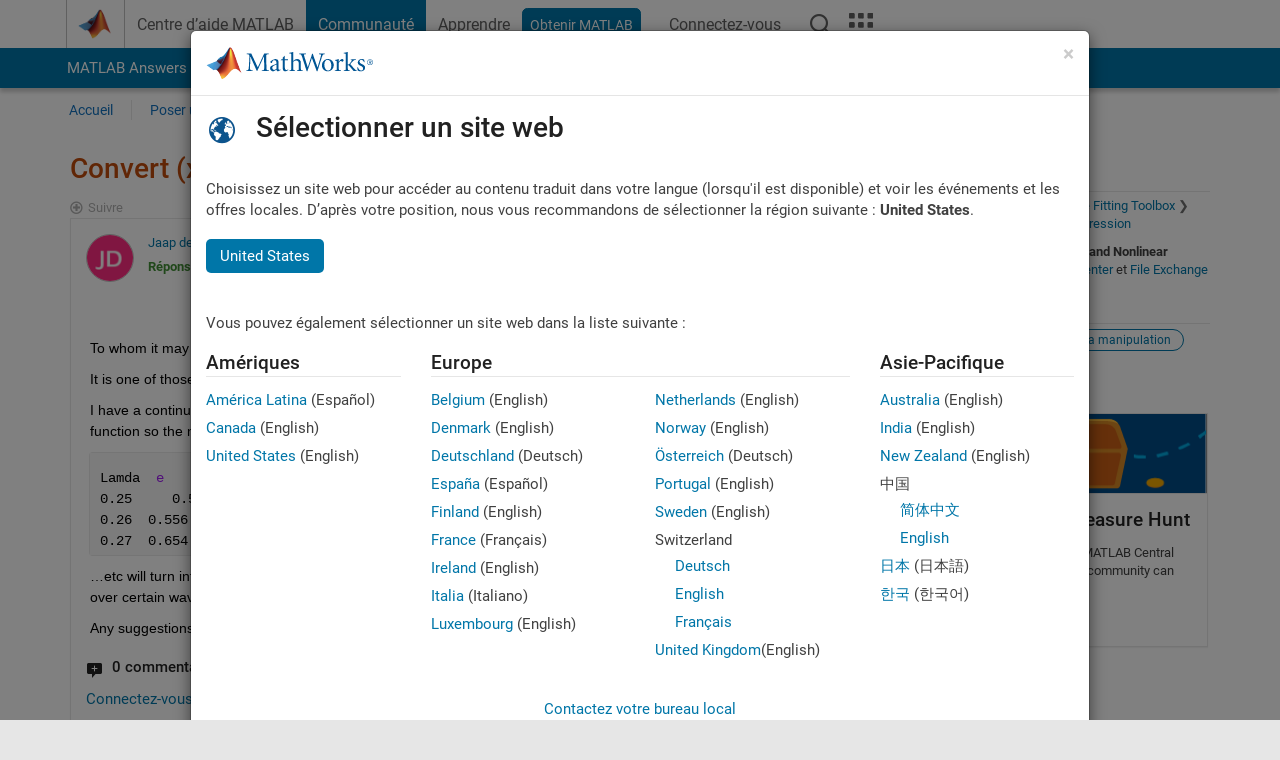

--- FILE ---
content_type: text/html; charset=utf-8
request_url: https://fr.mathworks.com/matlabcentral/answers/56545-convert-x-y-data-into-a-function-y-f-x
body_size: 21955
content:
<!DOCTYPE html>
<html lang="fr">
<head>
<meta http-equiv="Content-Type" content="text/html; charset=UTF-8">
<meta charset="utf-8">
<meta name="viewport" content="width=device-width, initial-scale=1.0">
<link rel="icon" href="/etc.clientlibs/mathworks/clientlibs/customer-ui/templates/common/resources/images/favicon.20251211153853409.ico" type="image/x-icon">
<link rel='canonical' href='https://fr.mathworks.com/matlabcentral/answers/56545-convert-x-y-data-into-a-function-y-f-x
'><meta http-equiv="X-UA-Compatible" content="IE=edge">
<script src="/etc.clientlibs/mathworks/clientlibs/customer-ui/components/webvitals.min.20251211153853409.js"></script><script src="/etc.clientlibs/mathworks/clientlibs/customer-ui/components/jquery.min.20251211153853409.js"></script><script src="/etc.clientlibs/mathworks/clientlibs/customer-ui/components/jquery-migrate.min.20251211153853409.js"></script><link rel="stylesheet" href="/etc.clientlibs/mathworks/clientlibs/customer-ui/templates/common/core.min.20251211153853409.css" type="text/css">
<link rel="stylesheet" href="/etc.clientlibs/mathworks/clientlibs/customer-ui/templates/common/fr.min.20251211153853409.css" type="text/css">
<link rel="stylesheet" href="/etc.clientlibs/mathworks/clientlibs/customer-ui/templates/common/footer.min.20251211153853409.css" type="text/css">
<link rel="stylesheet" href="/etc.clientlibs/mathworks/clientlibs/customer-ui/templates/matlabcentral.min.20251211153853409.css" type="text/css">
<link href="/etc.clientlibs/mathworks/clientlibs/customer-ui/templates/common/resources/fonts/roboto/roboto-latin-italic-400.20251211153853409.woff2" rel="preload" as="font" type="font/woff2" crossorigin>
<link href="/etc.clientlibs/mathworks/clientlibs/customer-ui/templates/common/resources/fonts/roboto/roboto-latin-italic-500.20251211153853409.woff2" rel="preload" as="font" type="font/woff2" crossorigin>
<link href="/etc.clientlibs/mathworks/clientlibs/customer-ui/templates/common/resources/fonts/roboto/roboto-latin-italic-700.20251211153853409.woff2" rel="preload" as="font" type="font/woff2" crossorigin>
<link href="/etc.clientlibs/mathworks/clientlibs/customer-ui/templates/common/resources/fonts/roboto/roboto-latin-normal-400.20251211153853409.woff2" rel="preload" as="font" type="font/woff2" crossorigin>
<link href="/etc.clientlibs/mathworks/clientlibs/customer-ui/templates/common/resources/fonts/roboto/roboto-latin-normal-500.20251211153853409.woff2" rel="preload" as="font" type="font/woff2" crossorigin>
<link href="/etc.clientlibs/mathworks/clientlibs/customer-ui/templates/common/resources/fonts/roboto/roboto-latin-normal-700.20251211153853409.woff2" rel="preload" as="font" type="font/woff2" crossorigin>
<link href="/etc.clientlibs/mathworks/clientlibs/customer-ui/templates/common/resources/fonts/mathworks.20251211153853409.woff" rel="preload" as="font" type="font/woff" crossorigin>
<script id="analyticsDigitalData">digitalData = {
 "pageInstanceID" : document.title,
 "page" : {
   "pageInfo" : {
     "pageID" : window.location.pathname.replace(/\/$/, '').replace(/\.(\w)+$/, ''),
     "destinationURL" : window.location.href
   },
   "category" : {
     "primaryCategory" : "matlabcentral",
     "subCategory1" : "matlabcentral/answers",
     "subCategory2" : ""
   },
   "attributes" : {
      "descriptonCode" : "Answers_56545",
      "category" : "Linear and Nonlinear Regression"
    }
 },
 "product" : [ {
   "productInfo" : { }
 } ],
 "component" : [ ],
 "events" : [ ],
 "user": [ ]
};
</script><script>(function(g,b,d,f){(function(a,c,d){if(a){var e=b.createElement("style");e.id=c;e.innerHTML=d;a.appendChild(e)}})(b.getElementsByTagName("head")[0],"at-body-style",d);setTimeout(function(){var a=b.getElementsByTagName("head")[0];if(a){var c=b.getElementById("at-body-style");c&&a.removeChild(c)}},f)})(window,document,"[class*='personalization-container']:not([id^='web-application']) {opacity: 0 !important}",1E3);</script><script src="//assets.adobedtm.com/d0cc0600946eb3957f703b9fe43c3590597a8c2c/satelliteLib-e8d23c2e444abadc572df06537e2def59c01db09.js" async></script><title>Convert (x,y) data into a function y =&gt; f(x) - MATLAB Answers - MATLAB Central
</title>
    <link rel="alternate" href="https://www.mathworks.com/matlabcentral/answers/56545-convert-x-y-data-into-a-function-y-f-x" hreflang="x-default" />
    <link rel="alternate" href="https://ch.mathworks.com/matlabcentral/answers/56545-convert-x-y-data-into-a-function-y-f-x" hreflang="en-CH" />
    <link rel="alternate" href="https://de.mathworks.com/matlabcentral/answers/56545-convert-x-y-data-into-a-function-y-f-x" hreflang="en-DE" />
    <link rel="alternate" href="https://au.mathworks.com/matlabcentral/answers/56545-convert-x-y-data-into-a-function-y-f-x" hreflang="en-AU" />
    <link rel="alternate" href="https://in.mathworks.com/matlabcentral/answers/56545-convert-x-y-data-into-a-function-y-f-x" hreflang="en-IN" />
    <link rel="alternate" href="https://es.mathworks.com/matlabcentral/answers/56545-convert-x-y-data-into-a-function-y-f-x" hreflang="en-ES" />
    <link rel="alternate" href="https://fr.mathworks.com/matlabcentral/answers/56545-convert-x-y-data-into-a-function-y-f-x" hreflang="en-FR" />
    <link rel="alternate" href="https://it.mathworks.com/matlabcentral/answers/56545-convert-x-y-data-into-a-function-y-f-x" hreflang="en-IT" />
    <link rel="alternate" href="https://jp.mathworks.com/matlabcentral/answers/56545-convert-x-y-data-into-a-function-y-f-x" hreflang="en-JP" />
    <link rel="alternate" href="https://kr.mathworks.com/matlabcentral/answers/56545-convert-x-y-data-into-a-function-y-f-x" hreflang="en-KR" />
    <link rel="alternate" href="https://la.mathworks.com/matlabcentral/answers/56545-convert-x-y-data-into-a-function-y-f-x" hreflang="en-MX" />
    <link rel="alternate" href="https://nl.mathworks.com/matlabcentral/answers/56545-convert-x-y-data-into-a-function-y-f-x" hreflang="en-NL" />
    <link rel="alternate" href="https://se.mathworks.com/matlabcentral/answers/56545-convert-x-y-data-into-a-function-y-f-x" hreflang="en-SE" />
    <link rel="alternate" href="https://www.mathworks.com/matlabcentral/answers/56545-convert-x-y-data-into-a-function-y-f-x" hreflang="en-GB" />
    <link rel="alternate" href="https://ww2.mathworks.cn/matlabcentral/answers/56545-convert-x-y-data-into-a-function-y-f-x" hreflang="en-CN" />
      <script type="application/ld+json">
  {"@context":"https://schema.org","@type":"QAPage","mainEntity":{"@type":"Question","name":"Convert (x,y) data into a function y =\u003e f(x)","text":"To whom it may concern:\r\n\r\nIt is one of those days when apparent simple tasks seem hard for some reason.\r\n\r\nI have a continues but highly non smooth dataset of emissivity versus wavelength. I would really like to put this into a (lookup) function so the my dataset (lamda, e), i.e.,\r\n\r\n  Lamda\te\r\n  0.25   \t0.545\r\n  0.26\t0.556 \r\n  0.27\t0.654\r\n\r\n…etc\r\nwill turn into a function e = f(lamda). This would be very helpful since I can then create a function handle and integrate over certain wavelength regions and perform other operations.\r\n\r\nAny suggestions???\r\n","answerCount":2,"upvoteCount":0,"dateModified":"2026-01-17T06:10:11Z","datePublished":"2012-12-13T20:57:35Z","author":{"@type":"Person","name":"Jaap de Vries","url":"/matlabcentral/profile/authors/2614612"},"acceptedAnswer":{"@type":"Answer","text":"You could use POLYFIT, or the curve fitting toolbox or a simple interpolation.\r\n  \r\n  \u003e\u003e x = 0:.25:5;\r\n  \u003e\u003e y = x.^2;\r\n  \u003e\u003e f = @(z) interp1(x,y,z);  % Lookup table function\r\n  \u003e\u003e x2 = 1/8:1/8:5;  % Just to compare func to data.\r\n  \u003e\u003e plot(x,y,'sb',x2,f(x2),'*r')\r\n\r\n\r\n","dateModified":"2012-12-14T01:47:46Z","datePublished":"2012-12-14T01:47:46Z","upvoteCount":1,"url":"https://fr.mathworks.com/matlabcentral/answers/56545-convert-x-y-data-into-a-function-y-f-x#accepted_answer_68491","author":{"@type":"Person","name":"Matt Fig","url":"/matlabcentral/profile/authors/688530"}}}}
</script>


  <meta name="description" content="Convert (x,y) data into a function y =&gt; f(x). Learn more about data analysis, data manipulation " >
  <meta property='og:type' content='website' />
  <meta property='og:url' content='https://fr.mathworks.com/matlabcentral/answers/56545-convert-x-y-data-into-a-function-y-f-x'/>
  <meta property="og:title" content="Convert (x,y) data into a function y =&gt; f(x)">
  <meta property="og:description" content="To whom it may concern:

It is one of those days when apparent simple tasks seem hard for some reason.

I have a continues but highly non smooth dataset of emissivity versus wavelength. I would...">
  <meta property='og:image' content='https://www.mathworks.com/content/dam/mathworks/mathworks-dot-com/images/responsive/thumbnails/generic-og-thumbnail.jpg' />
  <meta property='og:image:type' content='image/png' />
  <meta name='twitter:card' content='summary' />
  <meta name="twitter:title" content="Convert (x,y) data into a function y =&gt; f(x)">
  <meta name="twitter:description" content="To whom it may concern:

It is one of those days when apparent simple tasks seem hard for some reason.

I have a continues but highly non smooth dataset of emissivity versus wavelength. I would...">
  <meta name='twitter:image' content='https://www.mathworks.com/content/dam/mathworks/mathworks-dot-com/images/responsive/thumbnails/generic-og-thumbnail.jpg' />




<meta content="Certaines modifications n’ont peut-être pas été enregistrées pour une question, une réponse ou un commentaire." name="confirm-close">
<meta name="csrf-param" content="authenticity_token" />
<meta name="csrf-token" content="OvuflcWAds6mEV48U5yUhVDMdXlwNssgipDmScEsZmYfwFW2wbkj0ejA_uWACVDUw4t5RI_Dj9imKy5_QxaqOQ" />


<link rel="stylesheet" href="/matlabcentral/answers/assets/application-fef1c3998b3fd2ed3b81720fa14a2440c7e1379ef1bc8b3f1ba4b44dd7b75bf4.css" media="all" />


<div hidden id="user_locale" data-user-locale="fr-FR"></div>

<script type="text/javascript">
  // CSS hook -- add class="js" to the <html> element
  document.documentElement.className = document.documentElement.className === '' ? 'js' : document.documentElement.className + ' js';
</script>


<script src="/matlabcentral/answers/assets/application-aaef124426ebf854e0a3233ab13f095f188df70b467a2c25ca55a844e4f15502.js"></script>
  <script src="/matlabcentral/answers/assets/antlr3-all.min-35e3cfa919d322816b2f1373ecf5273af4e75a1099e1b594c18370cf04274699.js"></script>
  <script src="/matlabcentral/answers/assets/jquery.iframe-transport-813007b8b86e048856d9bcd468b8560ea64ef9c326adcc69218be932f067df59.js"></script>
  <script src="/matlabcentral/answers/assets/jquery.fileupload-c44607ab0eaed35eda47b5949e54e36b30212d31ccf1f7729f36ac2c4ec32333.js"></script>
  <script src="/matlabcentral/answers/assets/jquery.placeholder-eb1153903ffe9a8c830b4a475a9299c198180605f5054e36c6460acd44119fb7.js"></script>
  <script src="/matlabcentral/answers/assets/matlabmarkup.combined-6e1c8b74626e15e9abf2cab8f81fbefca3008e28b693d2bdf8f16eb3ea6ce48a.js"></script>


<link href="/matlabcentral/css/mlc6.css" rel="stylesheet" type="text/css">
<link rel="stylesheet" href="/matlabcentral/answers/assets/mt-f25a38d6403becaa21cb35ef00fa774c03e0034c1484895d5a24bbd3484c0ca7.css" media="all" />
  <script src="/matlabcentral/answers/assets/mt-482b1fece924818781da1f4f01eb179816f7074a08298602d6a277598518b8d1.js"></script>


  <link rel="stylesheet" href="/matlabcentral/answers/assets/multicomplete_all_languages-2732781fc94cfa7ada81b11048ad0bf677f21fa8568f90a7759ad958956e7bcd.css" media="all" />
<link rel="stylesheet" type="text/css" href="/matlabcentral/static/rtc/scripts/mlc-rtc-1.0.19.css">
<link rel="stylesheet" type="text/css" href="/matlabcentral/static/rtc/scripts/mlc-rtc-live-eval-1.0.0.css">
<script src = "https://www.mathworks.com/matlabcentral/jscript/profile_card_v1.3.js" data-app-name="answers"></script>
<script type="text/javascript">
  I18n.defaultLocale = "en";
  I18n.locale = "fr";
</script>

<script src = "/matlabcentral/jscript/community-typeahead-v2.js" defer></script>
  <script type="text/javascript">
   $( document ).ready(function() {
      var quickLinks = [
        { text: "Comment poser une bonne question", link: "/matlabcentral/answers/help/?s_tid=ta_ans_quicklinks_ask#ask" },
        { text: "Afficher la FAQ MATLAB", link: "/matlabcentral/answers/faqs/?s_tid=ta_ans_quicklinks_faqs" },
        { text: "Comment effectuer une recherche", link: "/matlabcentral/answers/help/?s_tid=ta_ans_quicklinks_search#search" }
      ];
      const possibleSelectors = ['#query', '#answerssearch', '#lp_answerssearch'];
      possibleSelectors.forEach(selector => {
        const inputElement = document.querySelector(selector);
        if (inputElement) {
          const customElement = document.createElement('community-typeahead');
          customElement.setAttribute('input-selector', selector);
          customElement.setAttribute('quick-links', JSON.stringify(quickLinks));
          customElement.setAttribute('app', 'answers');
          customElement.setAttribute('env', 'prod');
          customElement.setAttribute('site-language', 'fr');
          customElement.setAttribute('blank-state', 'true');
          document.body.appendChild(customElement);
        }
      });
    });
</script>
<script>
//visual indicator for spam moderation pending contents for moderators
function loadSpamIndicator(){
}
window.onload = loadSpamIndicator();
</script>


                              <script>!function(a){var e="https://s.go-mpulse.net/boomerang/",t="addEventListener";if("False"=="True")a.BOOMR_config=a.BOOMR_config||{},a.BOOMR_config.PageParams=a.BOOMR_config.PageParams||{},a.BOOMR_config.PageParams.pci=!0,e="https://s2.go-mpulse.net/boomerang/";if(window.BOOMR_API_key="LERXA-6VNES-W6PXS-U8C7F-BXSZH",function(){function n(e){a.BOOMR_onload=e&&e.timeStamp||(new Date).getTime()}if(!a.BOOMR||!a.BOOMR.version&&!a.BOOMR.snippetExecuted){a.BOOMR=a.BOOMR||{},a.BOOMR.snippetExecuted=!0;var i,_,o,r=document.createElement("iframe");if(a[t])a[t]("load",n,!1);else if(a.attachEvent)a.attachEvent("onload",n);r.src="javascript:void(0)",r.title="",r.role="presentation",(r.frameElement||r).style.cssText="width:0;height:0;border:0;display:none;",o=document.getElementsByTagName("script")[0],o.parentNode.insertBefore(r,o);try{_=r.contentWindow.document}catch(O){i=document.domain,r.src="javascript:var d=document.open();d.domain='"+i+"';void(0);",_=r.contentWindow.document}_.open()._l=function(){var a=this.createElement("script");if(i)this.domain=i;a.id="boomr-if-as",a.src=e+"LERXA-6VNES-W6PXS-U8C7F-BXSZH",BOOMR_lstart=(new Date).getTime(),this.body.appendChild(a)},_.write("<bo"+'dy onload="document._l();">'),_.close()}}(),"".length>0)if(a&&"performance"in a&&a.performance&&"function"==typeof a.performance.setResourceTimingBufferSize)a.performance.setResourceTimingBufferSize();!function(){if(BOOMR=a.BOOMR||{},BOOMR.plugins=BOOMR.plugins||{},!BOOMR.plugins.AK){var e=""=="true"?1:0,t="",n="amgml5yxgyuxa2llshpq-f-0edf70760-clientnsv4-s.akamaihd.net",i="false"=="true"?2:1,_={"ak.v":"39","ak.cp":"1460375","ak.ai":parseInt("195948",10),"ak.ol":"0","ak.cr":9,"ak.ipv":4,"ak.proto":"h2","ak.rid":"3e737c14","ak.r":47369,"ak.a2":e,"ak.m":"x","ak.n":"essl","ak.bpcip":"3.12.197.0","ak.cport":39504,"ak.gh":"23.208.24.101","ak.quicv":"","ak.tlsv":"tls1.3","ak.0rtt":"","ak.0rtt.ed":"","ak.csrc":"-","ak.acc":"","ak.t":"1768657375","ak.ak":"hOBiQwZUYzCg5VSAfCLimQ==yQS2E1F6Sdkj45uX8ZdGk32VPboUxCMrZkSTpxjVGgCdsX/[base64]/7IlktpxdjG7T5ECY63IKkvnemltK2w9F3vnI+KFbXNJ0AzEKFgw2L7FgUo6cZYOmEkUNivNkKJc9cFwiRsTj0dUcwwYQjCKUzk1gysLzOZ3/eFQKhlpY/j0L2cjpy3ayD//2H2DpKzguK4/d19ZwEWr2dwS03mcnJ6aLD68Qq0Rc1Y=","ak.pv":"296","ak.dpoabenc":"","ak.tf":i};if(""!==t)_["ak.ruds"]=t;var o={i:!1,av:function(e){var t="http.initiator";if(e&&(!e[t]||"spa_hard"===e[t]))_["ak.feo"]=void 0!==a.aFeoApplied?1:0,BOOMR.addVar(_)},rv:function(){var a=["ak.bpcip","ak.cport","ak.cr","ak.csrc","ak.gh","ak.ipv","ak.m","ak.n","ak.ol","ak.proto","ak.quicv","ak.tlsv","ak.0rtt","ak.0rtt.ed","ak.r","ak.acc","ak.t","ak.tf"];BOOMR.removeVar(a)}};BOOMR.plugins.AK={akVars:_,akDNSPreFetchDomain:n,init:function(){if(!o.i){var a=BOOMR.subscribe;a("before_beacon",o.av,null,null),a("onbeacon",o.rv,null,null),o.i=!0}return this},is_complete:function(){return!0}}}}()}(window);</script></head>
<body class="-is_bootstrap3      templateservice           -has_usernav  -is_full_header    " data-cid="mktg">
<a class="skip_link sr-only" href="#skip_link_anchor" tabindex="1">Passer au contenu</a><div class="sticky-top" id="sticky_container">
<header class="-has_matrix -has_mwa -has_store -has_topnav -has_subnav -has_slidingnav"><nav class="navbar navbar-expand-lg" aria-label="Navigation principale"><div class="container-fluid container-lg"><div class="d-lg-flex flex-row align-items-center" id="header_content_container">
<a href="/?s_tid=user_nav_logo" class="navbar-brand d-inline-flex"><img src="/etc.clientlibs/mathworks/clientlibs/customer-ui/templates/common/resources/images/mathworks-logo-membrane.20251211153853409.svg" class="mw_logo" alt="MathWorks" width="34" height="30"></a><div class="sectionHead sectionhead containsResourceName resourceClass-sectionhead"><p class="d-inline-flex d-lg-none h1"><a href="/matlabcentral/answers/index" class="add_cursor_pointer">MATLAB Answers</a></p></div>
<div class="d-flex d-lg-none" id="global_mobile_actuator_container_search"><button class="navbar-toggler btn collapsed" id="global_search_mobile_actuator" type="button" data-toggle="collapse" data-bs-toggle="collapse" data-target="#global_search_mobile" data-bs-target="#global_search_mobile" aria-controls="global_search_mobile" aria-expanded="false" aria-label="Toggle Search"><span class="icon-search"></span></button></div>
<div class="navbar-collapse collapse" id="global_search_mobile">
<div id="global_search_mobile_placeholder"></div>
<div id="global_search_container"><div class="sectionHeadSearchBox sectionheadsearchbox containsResourceName resourceClass-sectionheadsearchbox">    <script src="/etc.clientlibs/mathworks/clientlibs/customer-ui/components/sectionheadsearchbox/bs5.min.20251211153853409.js"></script><link rel="stylesheet" href="/etc.clientlibs/mathworks/clientlibs/customer-ui/components/typeahead.min.20251211153853409.css" type="text/css">
<form name="search" id="site_search" class="site_search" action="/matlabcentral/answers" method="get"><div class="input-group dropdown">
<label id="search-mathworks" class="visually-hidden" for="query">Rechercher dans Answers</label><input type="hidden" name="c[]" id="site_search_collection" value="answers"><input type="search" name="term" id="query" class="form-control conjoined_search" aria-autocomplete="list" autocomplete="off" role="combobox" aria-controls="search_suggestions" aria-haspopup="listbox" aria-expanded="true" aria-activedescendant placeholder="Rechercher dans Answers" data-site-domain="fr" data-site-language="fr" data-typeahead-proxy-url="https://services.mathworks.com/typeahead" data-typeahead-result-count="10" data-label-suggestions="Suggestions" data-label-see-all-results="See all results" aria-labelledby="search-mathworks" aria-owns="sectionHeadSearchDropdown"><button class="btn btn_color_blue btn-outline dropdown-toggle" type="button" data-toggle="dropdown" data-bs-toggle="dropdown" aria-expanded="false" id="site_search_selector">Réponses</button><ul class="dropdown-menu dropdown-menu-end" id="sectionHeadSearchDropdown">
<li><a class="dropdown-item" href="#" data-placeholder="Effectuer une recherche" data-collection="support" data-action="https://fr.mathworks.com/support/search.html" data-parameter="q">Centre d'aide</a></li>
<li style="display:none;"><a class="dropdown-item" href="#" data-placeholder="Rechercher dans Answers" data-collection="answers" data-action="https://fr.mathworks.com/matlabcentral/answers" data-parameter="term">Réponses</a></li>
<li><a class="dropdown-item" href="#" data-placeholder="Rechercher sur MathWorks.com" data-collection="entire_site" data-action="https://fr.mathworks.com/search.html" data-parameter="q">MathWorks</a></li>
</ul>
<button type="submit" id="searchbutton" class="btn btn_color_blue btn-outline icon-search" aria-label="Recherche"></button>
</div></form>
</div></div>
</div>
<div class="d-flex d-lg-none" id="global_mobile_actuator_container_navigation"><button class="navbar-toggler collapsed btn" id="global_navigation_mobile_actuator" type="button" data-toggle="collapse" data-bs-toggle="collapse" data-target="#global_navigation" data-bs-target="#global_navigation" aria-controls="global_navigation" aria-expanded="false" aria-label="${alwaystranslate:'Toggle Main Navigation'}"><span class="icon-menu-full"></span></button></div>
<div class="collapse navbar-collapse" id="global_navigation"><div class="topNavigation topnavigation containsResourceName resourceClass-topnavigation"><ul class="navbar-nav flex-grow-1 align-items-lg-center mb-0">
<li class="nav-item dropdown" id="globalnav_item_helpcenter"><a href="/help/?s_tid=user_nav_help" class="nav-link ">Centre d’aide MATLAB</a></li>
<li class="nav-item dropdown" id="globalnav_item_community"><a href="/matlabcentral/?s_tid=user_nav_community" class="nav-link active ">Communauté</a></li>
<li class="nav-item dropdown" id="globalnav_item_learning"><a href="https://matlabacademy.mathworks.com/?s_tid=user_nav_learning" class="nav-link ">Apprendre</a></li>
<li class="nav-item  -alignment_lg_end" id="globalnav_item_matlab">
<a href="https://login.mathworks.com/embedded-login/landing.html?cid=getmatlab&amp;s_tid=user_nav_getml" style="display:none !important;" class="not-logged-in btn btn_color_blue d-block d-lg-inline-flex ">Obtenir MATLAB</a><a href="https://login.mathworks.com/embedded-login/landing.html?cid=getmatlab&amp;s_tid=user_nav_getml" style="display:none !important;" class="logged-in btn btn_color_blue d-block d-lg-inline-flex ">MATLAB</a>
</li>
<li class="nav-item dropdown -alignment_lg_end" id="globalnav_item_mwa">
<a href="#" class="nav-link headernav_login mwa-nav_login" id="mwanav_item_login" style="display: none;" aria-label="Se connecter">Connectez-vous</a><a href="#" class="nav-link headernav_logout dropdown-toggle" id="mwanav_actuator" role="button" data-toggle="dropdown" data-bs-toggle="dropdown" aria-expanded="false" style="display: none;" title="Accédez à votre compte MathWorks"><span class="mwanav_avatar mwa_image_drop_down"></span><span class="mobile_account_name visually_hidden_xxl visually_hidden_xl visually_hidden_lg hidden-md hidden-lg"></span></a><ul class="dropdown-menu dropdown-menu-lg-end" id="mwanav_dropdown_menu">
<li id="mwanav_item_account"><a class="mwa-account dropdown-item">Mon compte</a></li>
<li id="mwanav_item_community"><a class="mwa-community-profile dropdown-item">Mon profil</a></li>
<li id="mwanav_item_associate"><a class="mwa-link-license dropdown-item">Mes licences</a></li>
<li><hr class="dropdown-divider"></li>
<li id="mwanav_item_logout"><a class="mwa-logout dropdown-item">Se déconnecter</a></li>
</ul>
</li>
<li class="nav-item d-block d-lg-none" id="globalnav_item_mobile_cta_support"><a href="/support/contact_us.html" id="mobile_cta_support" class="nav-link "><span class="icon-phone"></span>Contactez le support MathWorks</a></li>
<li class="nav-item d-block d-lg-none" id="globalnav_item_mobile_cta_corporate"><a href="/" id="mobile_cta_corporate" class="nav-link "><span class="icon-membrane"></span>Visit mathworks.com</a></li>
<li class="nav-item dropdown d-none d-lg-block -alignment_lg_end" id="globalnav_item_search">
<a href="#" class="nav-link dropdown-toggle" role="button" data-toggle="dropdown" data-bs-toggle="dropdown" aria-expanded="false" aria-label="Recherche"><span class="icon-search"></span></a><div class="dropdown-menu"><div class="container-lg"><div class="row align-items-center"><div class="col"><div id="global_search_desktop_placeholder"></div></div></div></div></div>
</li>
<li class="nav-item d-none d-lg-block -alignment_lg_end" id="globalnav_item_matrix"><mw-matrix lang="fr" tier="DOTCOM" env="prod" bsversion="bs5" class="nav-link" host="https://fr.mathworks.com"></mw-matrix></li>
</ul></div></div>
</div></div></nav></header><div class="subnav" id="subnav"><div class="subnav_container"><div class="container-fluid container-lg"><div class="row"><div class="col-12"><div class="slidingNav slidingnav containsResourceName resourceClass-slidingnav">
<div id="sliding_nav" class="splide" data-item-per-page="8"><div class="splide__track"><ul class="splide__list">
<li id="mlcsubnav_answers" class="splide__slide active mlcsubnav_answers"><a href="/matlabcentral/answers/index/?s_tid=gn_mlc_an" class=" ">MATLAB Answers</a></li>
<li id="mlcsubnav_fx" class="splide__slide  mlcsubnav_fx"><a href="/matlabcentral/fileexchange/?s_tid=gn_mlc_fx_files" class=" ">File Exchange</a></li>
<li id="mlcsubnav_cody" class="splide__slide  mlcsubnav_cody"><a href="/matlabcentral/cody/?s_tid=gn_mlc_cody" class=" ">Cody</a></li>
<li id="mlcsubnav_playground" class="splide__slide  mlcsubnav_playground"><a href="/matlabcentral/playground?s_tid=gn_mlc_playground" class=" ">AI Chat Playground</a></li>
<li id="mlcsubnav_discussions" class="splide__slide  mlcsubnav_discussions"><a href="/matlabcentral/discussions?s_tid=gn_mlc_disc" class=" ">Discussions</a></li>
<li id="mlcsubnav_contests" class="splide__slide  mlcsubnav_contests"><a href="/matlabcentral/contests.html?s_tid=gn_mlc_contests" class=" ">Compétitions</a></li>
<li id="mlcsubnav_blogs" class="splide__slide  mlcsubnav_blogs"><a href="https://blogs.mathworks.com/?s_tid=gn_mlc_blg" class=" ">Blogs</a></li>
<li id="mlcsubnav_more" class="splide__slide dropdown mlcsubnav_more">
<a href="#" class="dropdown-toggle" data-toggle="dropdown" data-bs-toggle="dropdown" role="button" aria-haspopup="true" aria-expanded="false">Plus<span class="caret"></span></a><ul class="dropdown-menu">
<li class=" "><a href="/matlabcentral/content/communities.html?s_tid=gn_mlc_tbc_dl" class="dropdown-item ">Communautés</a></li>
<li class=" "><a href="/matlabcentral/community/onramps/mlc_treasure_hunt?s_tid=gn_mlc_hunt" class="dropdown-item ">Chasse au trésor</a></li>
<li class=" "><a href="/matlabcentral/profile/authors/search?s_tid=gn_mlc_people" class="dropdown-item ">personnes</a></li>
<li class=" "><a href="/matlabcentral/content/community-advisors.html?s_tid=gn_mlc_cab" class="dropdown-item ">Conseillers communautaires</a></li>
<li class=" "><a href="/matlabcentral/profile/badges/all?s_tid=gn_mlc_bdgs" class="dropdown-item ">Badges virtuels</a></li>
<li class=" "><a href="/matlabcentral/content/about.html?s_tid=gn_mlc_about" class="dropdown-item ">À propos de</a></li>
</ul>
</li>
</ul></div></div>
<div><div class="cq-placeholder" data-emptytext="Sliding Navigation"></div></div>    <link rel="stylesheet" href="/etc.clientlibs/mathworks/clientlibs/customer-ui/components/splide.min.20251211153853409.css" type="text/css">
<link rel="stylesheet" href="/etc.clientlibs/mathworks/clientlibs/customer-ui/components/slidingnav.min.20251211153853409.css" type="text/css">
<script src="/etc.clientlibs/mathworks/clientlibs/customer-ui/components/splide.min.20251211153853409.js"></script><script src="/etc.clientlibs/mathworks/clientlibs/customer-ui/components/slidingnav.min.20251211153853409.js"></script>
</div></div></div></div></div></div>
<div class="localnav" id="localnav"><div class="localnav_container"><div class="container-fluid container-lg"><div class="row"><div class="col-12"><nav class="navbar navbar-expand-lg" aria-label="Local Navigation"><button class="navbar-toggler" type="button" id="localnav_actuator" data-toggle="collapse" data-bs-toggle="collapse" data-target="#local_navigation" data-bs-target="#local_navigation" aria-controls="localnav" aria-expanded="false" aria-label="Menu de navigation"><span class="icon-kebab"></span></button><div class="collapse navbar-collapse" id="local_navigation"><div class="localNavigation localnav containsResourceName resourceClass-localnav"><ul class="navbar-nav" id="localnav_navbar">
 <li class="nav-item" id="landing_link"><a href="/matlabcentral/answers/index?s_tid=al" class="nav-link">Accueil</a></li> <li class="nav-item" id="ask_question_link"><a href="/matlabcentral/answers/questions/new/?s_tid=gn_mlc_ans_ask" class="nav-link">Poser une question</a></li> <li class="nav-item" id="answer_question_link"><a href="/matlabcentral/answers/?status=unanswered&amp;s_tid=gn_mlc_ans_ans" class="nav-link">Répondre</a></li> <li class="nav-item" id="questions_link"><a href="/matlabcentral/answers/?s_tid=gn_mlc_ans_ans" class="nav-link">Parcourir</a></li> <li class="nav-item" id="questions_faqs_link"><a href="/matlabcentral/answers/faqs?s_tid=gn_mlc_ans_faqs" class="nav-link">FAQ MATLAB</a></li> <li class="nav-item dropdown"><a href="" class="nav-link dropdown-toggle" role="button" data-toggle="dropdown" data-bs-toggle="dropdown" aria-expanded="false">Plus<sup class='spam_indicator hidden'><span class='icon-mw-circle icon_12 small add_font_color_darkorange'></span></sup></a><ul class="dropdown-menu"><li id="contributors_link"><a href="/matlabcentral/answers/contributors/?s_tid=gn_mlc_ans_cnt" class="dropdown-item" rel="nofollow">Contributeurs</a></li><li id="activity_link"><a href="/matlabcentral/answers/activities?s_tid=gn_mlc_ans_rec" class="dropdown-item" rel="nofollow">Activités récentes</a></li><li id="flags_link"><a href="/matlabcentral/answers/flagged?s_tid=gn_mlc_ans_FC" class="dropdown-item" rel="nofollow">Contenu avec drapeau</a></li><li id="spam_link"><a href="/matlabcentral/spammoderator?app=answers&amp;s_tid=gn_mlc_ans_spam" class="dropdown-item" rel="nofollow">Gérer le contenu indésirable<sup class='spam_indicator hidden'><span class='icon-mw-circle icon_12 small add_font_color_darkorange'></span></sup></a></li><li id="help_link"><a href="/matlabcentral/answers/help?s_tid=gn_mlc_ans_hlp" class="dropdown-item" rel="nofollow">Aide</a></li></ul></li>
</ul></div></div></nav></div></div></div></div></div>
</div>
<div class="content_container" id="content_container"><main id="skip_link_anchor" tabindex="-1"><div class="container">
<section><div class="mainParsys parsys containsResourceName resourceClass-parsys"><div class="targetcontainer containsResourceName resourceClass-targetcontainer section"><div class="personalization-container " id="web-application-body-container"><div>
<div class="targetContent parsys containsResourceName resourceClass-parsys">
<input type="hidden" id="question_origin_path" name="question_origin_path" value="answers" />
<input type="hidden" id="mobile" name="mobile" value="false" />
<input type="hidden" id="matlab_mobile_enabled" name="matlab_mobile_enabled" value="true" />
<input type="hidden" id="mm_try_endpoint" name="mm_try_endpoint" value="https://mobile.mathworks.com/matlab_mobile/try_in_matlab_mobile.html" />

<input type="hidden" id="time_loaded_orig" value="2026-01-17T13:42:55+00:00" />
<input type="hidden" id="time_activity_orig" value="2026-01-17T13:42:55+00:00" />
<input type="hidden" id="time_activity_offset_start" />
<script>$("#time_activity_offset_start").val(Date.now())</script>
<input type="hidden" id="run_count" value=0 />
<input type="hidden" id="run_time" value=0 />
<input type="hidden" id="category_hierarchy" value="[{&quot;AI and Statistics&quot;:&quot;overview/ai-and-statistics&quot;,&quot;Curve Fitting Toolbox&quot;:&quot;overview/ai-and-statistics.curvefit/index&quot;,&quot;Linear and Nonlinear Regression&quot;:&quot;overview/ai-and-statistics.curvefit/index.curvefit/linear-and-nonlinear-regression&quot;}]" />


<script src = "/includes_content/responsive/scripts/MwCondensedRelatedContent.js"></script>
<script src = "/matlabcentral/answers/related.js"></script>
<script src = "/includes_content/responsive/scripts/iframeResizer.contentWindow.min.js"></script>
<script src = "/includes_content/responsive/scripts/iframeResizer.min.js"></script>
<script src = "/matlabcentral/discussions/component.v2.js"></script>
<script src = "/matlabcentral/jscript/announcements_v1.js" data-app-name ="MATLAB Answers"></script>
<script src = "/matlabcentral/static/rtc/scripts/code-options-1.5.2.js" data-code-options-app="answers" data-locale="fr"></script>



<div translate="no">

</div>





<div class="alert alert-success" id="follow_confirmation" style="display:none" translate="no">
  <span class="alert_icon icon-alert-success"></span>
  <p class="alert_heading"><strong>Vous suivez désormais cette question</strong></p>
  <ul>
    <li>Les mises à jour seront visibles dans votre <a href="/matlabcentral/profile/authors/my_profile?content=all">flux de contenu suivi</a>.</li>
    <li>Selon vos <a href="/matlabcentral/profile/authors/my_profile/notification_preferences">préférences en matière de communication</a> il est possible que vous receviez des e-mails.</li>
  </ul>
</div>




<div class="row">
  <div class="col-xs-12 col-sm-12 col-md-9" id="answers_content_container">

    <div class="title_container">
  <div class="question_title">
    <h1 id="title_question_56545" class="add_font_color_emphasize">Convert (x,y) data into a function y =&gt; f(x)</h1>
  </div>
</div>

<div class="title_subhead">
  <div class="follow" id="toggle_follow_question" translate="no">
    <button id="follow_link" class="btn btn-link"
        disabled="disabled" title="Connectez-vous pour suivre l’activité"
    >
        <span class="follow_icon icon-add-circle" data-action="follow"></span>Suivre
    </button>
</div>

  
<div id="views_question_56545" class="views">
  <div class="text-right">
    6 vues (au cours des 30 derniers jours)
  </div>
</div>

  <div class="comments_controls invisible add_font_color_mediumgray"> 
    <div class="text-right">
       <a href="javascript:void(0);" id="expandOlderComments" data-allexpanded="false">Afficher commentaires plus anciens</a>
    </div>
</div>    

<script>

var p_id, commentsList;
 p_id = undefined;


$(document).ready(function () {
  // show comments control if any of the threads have visible comment controls
  if ($("#answers_content_container").find('.comments .toggle-comments:not(:hidden)').length > 0){
    $('.comments_controls').removeClass('invisible');
  }

  // on page load check the preference to expand or collapse
  commentsList = $("#answers_content_container").find('.comments'); 

  if(p_id === undefined && is_cookie_set("show_older_comments")){
    doExpandOlderCommentsInPage($('#expandOlderComments'), commentsList);
  }   
});


//click handler for expand collapse link
$(document).on('click', '#expandOlderComments', function(e) {
  commentsList = $("#answers_content_container").find('.comments');
  expandCollapseOlderComments(e,commentsList);
});


function expandCollapseOlderComments(e, commentsList){
  e.preventDefault();     
  var link = e.currentTarget;
    if ($(link).data('allexpanded')) {
      doCollapseOlderCommentsInPage($(link), commentsList);
    } else {
      doExpandOlderCommentsInPage($(link), commentsList);
    }

  if (p_id === undefined) {
      $(link).data('allexpanded') ? set_show_older_comments() : unset_show_older_comments();
    } else {
      $(link).data('allexpanded') ? set_show_older_comments(true, p_id) : unset_show_older_comments(true, p_id);
  }

}


function doExpandOlderCommentsInPage(a_link, elt_array) {
    a_link.data('allexpanded', true);
    a_link.html('Masquer commentaires plus anciens');
    $.each(elt_array, function(i, elt) {
        if($(elt).data('state') === 'closed'){
          var comments = $(elt).find('[id^=comment_].comment');
          comments.removeClass('hidden');     
          $(elt).find(".toggle-comments a> span:nth-of-type(1)").addClass('hidden');
          $(elt).find(".toggle-comments a> span:nth-of-type(2)").removeClass('hidden');
          $(elt).data('state', 'open');
        }
    });
}


function doCollapseOlderCommentsInPage(a_link ,elt_array) {
    a_link.data('allexpanded', false);
    a_link.html('Afficher commentaires plus anciens');

    $.each(elt_array, function(i, elt) {
        if($(elt).data('state') === 'open'){
          var comments = $(elt).find('[id^=comment_].comment');
          comments.slice(0, -2).addClass('hidden');
          $(elt).find(".toggle-comments a> span:nth-of-type(1)").removeClass('hidden');
          $(elt).find(".toggle-comments a> span:nth-of-type(2)").addClass('hidden');
          $(elt).data('state', 'closed');
        }
    });
}


function set_show_older_comments(logged_in = false, p_id = "") {
    if (logged_in) {
        update_show_older_comments_pref(p_id, true);
    } else {
        document.cookie = "show_older_comments=true; expires="+new Date(Date.now()+(10*365*24*60*60*1000)).toUTCString()+";";
    }
}
  

function unset_show_older_comments(logged_in = false, p_id = "") {
    if (logged_in) {
        update_show_older_comments_pref(p_id, false);
    } else {
      document.cookie = "show_older_comments=false; expires="+new Date(Date.now()+(10*365*24*60*60*1000)).toUTCString()+";";
    }
}


function update_show_older_comments_pref(p_id, pref) {
    $.ajax({
      method:'POST',
      url: '/matlabcentral/answers/comments_pref',
      contentType: 'application/json; charset=utf-8',
      data: '{"p_id":' + p_id + ',"show_older_comments":' + pref + '}'
    });
}


function is_show_older_comments_cookie_set() {
    var show_older_comments_cookie = false;
    var allcookies = document.cookie;
    cookiearray = allcookies.split(';');
    for(var i=0; i<cookiearray.length; i++) {
      var cookie_name = cookiearray[i].split('=')[0];
      var cookie_value = cookiearray[i].split('=')[1];
      if(cookie_name.trim() == "show_older_comments") {
        if (cookie_value == "true") show_older_comments_cookie = true;
        break;
      }
    }
    return show_older_comments_cookie;
}


</script>

</div>

	  <div class="question" id="question_56545">
    <div class="row">
      <!-- question and question-comment section -->
      <div class="col-md-12" id="question_content_section">
        <div class="panel panel-default">
          <div class="panel-body">
            <div class="question_container">
              <div class="avatar">
  <div id="question-avatar">
    <a class="author_inline analyticsMlcProfileModal" data-locale-id="fr" href="/matlabcentral/profile/authors/2614612"><img src="/responsive_image/100/100/0/0/0/cache/matlabcentral/profiles/2614612_1522090455272_DEF.jpg" alt="Jaap de Vries" class="avatar-img" loading="lazy" width="48" height="48"></a>


  </div>
</div>
<div class="contributor_info small">
  <div id="asked_question_56545" class="contribution">
    <a class="author_inline analyticsMlcProfileModal" data-locale-id="fr" href="/matlabcentral/profile/authors/2614612">Jaap de Vries</a>

 <span class="question-ask-date">le 13 Déc 2012</span>
  </div>
</div>

<div class="contributor_tools">
  <div class="hidden-xs" id="desktop_actions">
  <ul class="question_tools pull-right">
    
<li class="question_actions">
  <div id="votes_question_56545" class="vote" translate="no">
    <form class="vote-form show-modal-on-error" action="/matlabcentral/answers/votes" accept-charset="UTF-8" data-remote="true" method="post">
  <input autocomplete="off" type="hidden" value="Question" name="vote[votable_type]" /><input autocomplete="off" type="hidden" value="56545" name="vote[votable_id]" />
  <button type="submit" class="login btn btn-link" disabled="disabled" title="Connectez-vous pour voter pour des questions et des réponses"><span class="icon-like vote_icon"></span><span class="vote_prompt">Vote</span></button><div class="vote_count"><span class="pipe"></span>0</div>
</form>
  </div>
</li>

    
  <li class="question_actions">
    <div class="question-link" translate="no">
      <a id="toggle_permalink_question_56545" title="Utiliser le lien direct vers cette question" data-toggle="modal" data-target="#permalink_question_56545" href="#question_56545"><span class="icon-link"></span>Lien</a>
    </div>
<div class="modal fade" id="permalink_question_56545" tabindex="-1" role="dialog" aria-labelledby="permalink_question_56545_label">
  <div class="modal-dialog" role="document">
    <div class="modal-content">
      <div class="modal-header">
        <button type="button" class="close" data-dismiss="modal" aria-label="Fermer"><span aria-hidden="true">&times;</span></button>
        <h4 class="modal-title add_margin_0" id="permalink_question_56545_label"> Utiliser le lien direct vers cette question</h4>
      </div>
      <div class="modal-body">
          <p class="link-wrapper"><a href="https://fr.mathworks.com/matlabcentral/answers/56545-convert-x-y-data-into-a-function-y-f-x" id="anchor_permalink_question_56545">https://fr.mathworks.com/matlabcentral/answers/56545-convert-x-y-data-into-a-function-y-f-x</a></p>
      </div>
      <div class="modal-footer">
        <button type="button" class="btn companion_btn btn_color_blue" data-dismiss="modal">Annuler</button>
        <button type="button" class="btn btn_color_blue copy_permalink" id="copy_permalink_question_56545">Copier dans le presse-papiers</button>
      </div>
    </div>
  </div>
  
</div>
  </li>
  
    

        
    
        

    

      
      

      <li class="question_actions mt-link hidden">
    <a class="icon-translate mt-button mt-button-leaf " 
       id="leaf-question-translation-btn" translate="no" 
       disabled="disabled" title="Sign in to translate" rel="nofollow" href="#"></a>
  </li>

  </ul>
</div>

<div class="visible-xs overflow_menu pull-right" id="mobile_actions">
  <div class="dropdown show">
    <a href="#" class="dropdown-toggle thread_menu_icon btn-link-force" id="dropdownMenuLink" data-target="#" type="button" data-toggle="dropdown" aria-haspopup="true" aria-expanded="false">
      <strong>&nbsp;&#8942;&nbsp;</strong>
    </a>
    <div class="dropdown-menu dropdown-menu-right" aria-labelledby="dropdownMenuLink">
      <ul class="question_tools">
        
<li class="question_mobile_actions">
  <div id="votes_question_56545_m" class="vote" translate="no">
    <form class="vote-form show-modal-on-error" action="/matlabcentral/answers/votes" accept-charset="UTF-8" data-remote="true" method="post">
  <input autocomplete="off" type="hidden" value="Question" name="vote[votable_type]" /><input autocomplete="off" type="hidden" value="56545" name="vote[votable_id]" />
  <button type="submit" class="login btn btn-link" disabled="disabled" title="Connectez-vous pour voter pour des questions et des réponses"><span class="icon-like vote_icon"></span><span class="vote_prompt">Vote</span></button><div class="vote_count"><span class="pipe"></span>0</div>
</form>
  </div>
</li>

        
  <li class="question_mobile_actions">
    <div class="question-link" translate="no">
      <a id="toggle_permalink_question_56545_m" title="Utiliser le lien direct vers cette question" data-toggle="modal" data-target="#permalink_question_56545_m" href="#question_56545"><span class="icon-link"></span>Lien</a>
    </div>
<div class="modal fade" id="permalink_question_56545_m" tabindex="-1" role="dialog" aria-labelledby="permalink_question_56545_label">
  <div class="modal-dialog" role="document">
    <div class="modal-content">
      <div class="modal-header">
        <button type="button" class="close" data-dismiss="modal" aria-label="Fermer"><span aria-hidden="true">&times;</span></button>
        <h4 class="modal-title add_margin_0" id="permalink_question_56545_label"> Utiliser le lien direct vers cette question</h4>
      </div>
      <div class="modal-body">
          <p class="link-wrapper"><a href="https://fr.mathworks.com/matlabcentral/answers/56545-convert-x-y-data-into-a-function-y-f-x" id="anchor_permalink_question_56545_m">https://fr.mathworks.com/matlabcentral/answers/56545-convert-x-y-data-into-a-function-y-f-x</a></p>
      </div>
      <div class="modal-footer">
        <button type="button" class="btn companion_btn btn_color_blue" data-dismiss="modal">Annuler</button>
        <button type="button" class="btn btn_color_blue copy_permalink" id="copy_permalink_question_56545_m">Copier dans le presse-papiers</button>
      </div>
    </div>
  </div>
  
</div>
  </li>
  
        

            
    
            

        

          
          

          <li class="question_mobile_actions mt-link hidden">
    <a class="icon-translate mt-button mt-button-leaf " 
       id="leaf-question-translation-btn" translate="no" 
       disabled="disabled" title="Sign in to translate" rel="nofollow" href="#"></a>
  </li>

      </ul>
    </div>
  </div>
</div>

</div>

<div id="accepted_answer_question_56545" class="contribution small">
  <a href='https://fr.mathworks.com/matlabcentral/answers/56545-convert-x-y-data-into-a-function-y-f-x#accepted_answer_68491' class='accepted-answer'>Réponse acceptée :</a> <a class="author_inline analyticsMlcProfileModal" data-locale-id="fr" href="/matlabcentral/profile/authors/688530">Matt Fig</a>
      <span id="top_contributor_status"
            class="icon-level-08 answers_identifier add_font_color_darkblue"
            data-toggle="tooltip" title="Niveau utilisateur 8 sur 10"></span>
      <span id="top_contributor_status"
            class="icon-mw-mvp answers_identifier add_font_color_orange"
            data-toggle="tooltip" title="MVP (Most Valuable Participant)"></span>

 
</div>



            </div>
            
            <div class="row" id="pre_body_content_question_56545">
  <div class="col-xs-12">
    
  </div>
</div>
<div class="row">
  <div class="col-xs-12" id="right_body_content_question_56545">
      <div class="hidden-xs open-mol" id="open_in_mol_question_56545">
    <a href="https://matlab.mathworks.com/open/community/v1?mrn=mrn:community:v1:matlabanswers:question:56545:" class=" btn btn-sm companion_btn btn_color_blue add_margin_10" target="_blank" rel="nofollow noopener noreferrer">Ouvrir dans MATLAB Online</a>
  </div>

  </div>
  <div class="col-xs-12">
    <div id="body_question_56545">
      <div class="rtcContent"><div class="SectionBlock containment"><div class="paragraphNode wrappable"><span class="textBox"><span class="textWrapper">To whom it may concern:</span></span></div><div class="paragraphNode wrappable"><span class="textBox"><span class="textWrapper">It is one of those days when apparent simple tasks seem hard for some reason.</span></span></div><div class="paragraphNode wrappable"><span class="textBox"><span class="textWrapper">I have a continues but highly non smooth dataset of emissivity versus wavelength. I would really like to put this into a (lookup) function so the my dataset (lamda, e), i.e.,</span></span></div><div class="CodeBlock contiguous"><div class="lineNode mwRichTextComponentLine plainTextFixedSize"><span class="textBox"><span class="textWrapper">Lamda  </span><span class="textWrapper String">e</span></span></div><div class="lineNode mwRichTextComponentLine plainTextFixedSize"><span class="textBox"><span class="textWrapper">0.25     0.545</span></span></div><div class="lineNode mwRichTextComponentLine plainTextFixedSize"><span class="textBox"><span class="textWrapper">0.26  0.556 </span></span></div><div class="lineNode mwRichTextComponentLine plainTextFixedSize"><span class="textBox"><span class="textWrapper">0.27  0.654</span></span></div></div><div class="paragraphNode wrappable"><span class="textBox"><span class="textWrapper">…etc will turn into a function e = f(lamda). This would be very helpful since I can then create a function handle and integrate over certain wavelength regions and perform other operations.</span></span></div><div class="paragraphNode wrappable"><span class="textBox"><span class="textWrapper">Any suggestions???</span></span></div></div></div>
    </div>
  </div>
</div>

              <div class="comments add_padding_top_10" id="comments_question_56545" data-state="closed">
    <h5 translate="no" style="display: flex;">
      <span class="icon-feedback icon_16"></span>&nbsp;&nbsp;<span class="comments-count">0 commentaires</span>
      <div class="toggle-comments hidden"><a href="#toggle-comments" class="hidden-comments-count add_font_arial add_indent_10 add_font_color_mediumgray small"><span>Afficher -2 commentaires plus anciens</span><span class="hidden">Masquer -2 commentaires plus anciens</span></a></div>
    </h5>

        <p id="comment_login" translate="no"><a href="https://fr.mathworks.com/login?uri=https%3A%2F%2Ffr.mathworks.com%2Fmatlabcentral%2Fanswers%2F56545-convert-x-y-data-into-a-function-y-f-x&amp;form_type=community">Connectez-vous pour commenter.</a></p>
</div>

<script type="text/javascript">
  (async() => {
      // wait for variable to be defined
      while(!window.hasOwnProperty("rtcPromise"))
          await new Promise(resolve => setTimeout(resolve, 1000));
      // variable is now defined
      // RTC is now loaded, enable the new comment box
      rtcPromise.then(function(val) {
        $("[id^='comment_input_question'], [id^='comment_input_answer']").prop("disabled", false);
      });
  })();
</script>

          </div>
          <div class="panel-footer add_border_top">
            <div class="row">
              <div class="col-xs-12 col-sm-6 add_margin_10_xs">
    <p><a href="https://fr.mathworks.com/login?uri=https%3A%2F%2Ffr.mathworks.com%2Fmatlabcentral%2Fanswers%2F56545-convert-x-y-data-into-a-function-y-f-x&amp;form_type=community">Connectez-vous pour répondre à cette question.</a></p>
</div>


              
            </div>
          </div>
        </div>
      </div>
    </div> <!-- question section row ends here -->
    </div> <!-- question div for ends here -->

    <!-- #answers_list placeholder div for don't forget to vote email link -->
<div id="answers_list" class="col-xs-12"></div>

<!-- Accepted Answer section -->
  <div id="accepted_answer_68491" class="row">
    <div class="col-xs-12" id="accepted_label"><h3><span class="icon-alert-success accepted_icon"></span>Réponse acceptée </h3></div>
    <div class="col-xs-12" id="accepted_answer">
      <div class="panel panel-default accepted_answer_panel">
        <div class="panel-body">
        <div>
  <div class="answer" id="answer_68491">
    <div class="answer_container">
        <div class="avatar">
          <div id="answer-avatar" >
            <a class="author_inline analyticsMlcProfileModal" data-locale-id="fr" href="/matlabcentral/profile/authors/688530"><img src="/responsive_image/100/100/0/0/0/cache/matlabcentral/profiles/688530_1486024959821.png" alt="Matt Fig" class="avatar-img" loading="lazy" width="48" height="48"></a>


          </div>
        </div>
        <div class="contributor_info">
          <div id="created_answer_68491" class="contribution" translate="no">
  <a class="author_inline analyticsMlcProfileModal" data-locale-id="fr" href="/matlabcentral/profile/authors/688530">Matt Fig</a>
      <span id="top_contributor_status"
            class="icon-level-08 answers_identifier add_font_color_darkblue"
            data-toggle="tooltip" title="Niveau utilisateur 8 sur 10"></span>
      <span id="top_contributor_status"
            class="icon-mw-mvp answers_identifier add_font_color_orange"
            data-toggle="tooltip" title="MVP (Most Valuable Participant)"></span>

 <span class="answered-date">le 14 Déc 2012</span>
</div>

        </div>
      <div class="contributor_tools">
        <div class="hidden-xs list_menu">
  <ul class="answer_tools pull-right">
  	
<li class="answer_actions">
  <div id="votes_answer_68491" class="vote" translate="no">
    <form class="vote-form show-modal-on-error" action="/matlabcentral/answers/votes" accept-charset="UTF-8" data-remote="true" method="post">
  <input autocomplete="off" type="hidden" value="Answer" name="vote[votable_type]" /><input autocomplete="off" type="hidden" value="68491" name="vote[votable_id]" />
  <button type="submit" class="login btn btn-link" disabled="disabled" title="Connectez-vous pour voter pour des questions et des réponses"><span class="icon-like vote_icon"></span><span class="vote_prompt">Vote</span></button><div class="vote_count"><span class="pipe"></span>1</div>
</form>
  </div>
</li>

    
  <li class="answer_actions">
    <div class="answer-link" translate="no">
      <a id="toggle_permalink_answer_68491" title="Utiliser le lien direct vers cette réponse" data-toggle="modal" data-target="#permalink_answer_68491" href="#answer_68491"><span class="icon-link"></span>Lien</a>
    </div>
<div class="modal fade" id="permalink_answer_68491" tabindex="-1" role="dialog" aria-labelledby="permalink_answer_68491_label">
  <div class="modal-dialog" role="document">
    <div class="modal-content">
      <div class="modal-header">
        <button type="button" class="close" data-dismiss="modal" aria-label="Fermer"><span aria-hidden="true">&times;</span></button>
        <h4 class="modal-title add_margin_0" id="permalink_answer_68491_label"> Utiliser le lien direct vers cette réponse</h4>
      </div>
      <div class="modal-body">
          <p class="link-wrapper"><a href="https://fr.mathworks.com/matlabcentral/answers/56545-convert-x-y-data-into-a-function-y-f-x#answer_68491" id="anchor_permalink_answer_68491">https://fr.mathworks.com/matlabcentral/answers/56545-convert-x-y-data-into-a-function-y-f-x#answer_68491</a></p>
      </div>
      <div class="modal-footer">
        <button type="button" class="btn companion_btn btn_color_blue" data-dismiss="modal">Annuler</button>
        <button type="button" class="btn btn_color_blue copy_permalink" id="copy_permalink_answer_68491">Copier dans le presse-papiers</button>
      </div>
    </div>
  </div>
  
</div>
  </li>
  
    

        
    
      
      

      <li class="answer_actions mt-link hidden">
    <a class="icon-translate mt-button mt-button-leaf " 
       id="leaf-answer-translation-btn" translate="no" 
       disabled="disabled" title="Sign in to translate" rel="nofollow" href="#"></a>
  </li>

  </ul>
</div>

<div class="visible-xs overflow_menu pull-right">
  <div class="dropdown show">
    <a href="#" class="dropdown-toggle thread_menu_icon btn-link-force" id="dropdownMenuLink" data-target="#" type="button" data-toggle="dropdown" aria-haspopup="true" aria-expanded="false">
      <strong>&nbsp;&#8942;&nbsp;</strong>
    </a>
  	<div class="dropdown-menu dropdown-menu-right" aria-labelledby="dropdownMenuLink">
      <ul class="answer_tools">
        
<li class="answer_mobile_actions">
  <div id="votes_answer_68491_m" class="vote" translate="no">
    <form class="vote-form show-modal-on-error" action="/matlabcentral/answers/votes" accept-charset="UTF-8" data-remote="true" method="post">
  <input autocomplete="off" type="hidden" value="Answer" name="vote[votable_type]" /><input autocomplete="off" type="hidden" value="68491" name="vote[votable_id]" />
  <button type="submit" class="login btn btn-link" disabled="disabled" title="Connectez-vous pour voter pour des questions et des réponses"><span class="icon-like vote_icon"></span><span class="vote_prompt">Vote</span></button><div class="vote_count"><span class="pipe"></span>1</div>
</form>
  </div>
</li>

        
  <li class="answer_mobile_actions">
    <div class="answer-link" translate="no">
      <a id="toggle_permalink_answer_68491_m" title="Utiliser le lien direct vers cette réponse" data-toggle="modal" data-target="#permalink_answer_68491_m" href="#answer_68491"><span class="icon-link"></span>Lien</a>
    </div>
<div class="modal fade" id="permalink_answer_68491_m" tabindex="-1" role="dialog" aria-labelledby="permalink_answer_68491_label">
  <div class="modal-dialog" role="document">
    <div class="modal-content">
      <div class="modal-header">
        <button type="button" class="close" data-dismiss="modal" aria-label="Fermer"><span aria-hidden="true">&times;</span></button>
        <h4 class="modal-title add_margin_0" id="permalink_answer_68491_label"> Utiliser le lien direct vers cette réponse</h4>
      </div>
      <div class="modal-body">
          <p class="link-wrapper"><a href="https://fr.mathworks.com/matlabcentral/answers/56545-convert-x-y-data-into-a-function-y-f-x#answer_68491" id="anchor_permalink_answer_68491_m">https://fr.mathworks.com/matlabcentral/answers/56545-convert-x-y-data-into-a-function-y-f-x#answer_68491</a></p>
      </div>
      <div class="modal-footer">
        <button type="button" class="btn companion_btn btn_color_blue" data-dismiss="modal">Annuler</button>
        <button type="button" class="btn btn_color_blue copy_permalink" id="copy_permalink_answer_68491_m">Copier dans le presse-papiers</button>
      </div>
    </div>
  </div>
  
</div>
  </li>
  
        
           
            
    
          
          
 
          <li class="answer_mobile_actions mt-link hidden">
    <a class="icon-translate mt-button mt-button-leaf " 
       id="leaf-answer-translation-btn" translate="no" 
       disabled="disabled" title="Sign in to translate" rel="nofollow" href="#"></a>
  </li>

      </ul>
    </div>
  </div>
</div>

      </div>
      <div class="content">
          
        
<div class="row">
  <div class="col-xs-12" id="right_body_content_answer_68491">
      <div class="hidden-xs open-mol" id="open_in_mol_answer_68491">
    <a href="https://matlab.mathworks.com/open/community/v1?mrn=mrn:community:v1:matlabanswers:answer:68491:" class=" btn btn-sm companion_btn btn_color_blue add_margin_10" target="_blank" rel="nofollow noopener noreferrer">Ouvrir dans MATLAB Online</a>
  </div>

  </div>
</div>


    <div class="row answer_content" id="content_answer_68491">
      <div class="col-xs-12">
        <div class="row" id="pre_body_content_answer_68491">
            <div class="col-xs-12">
            
          </div>
        </div>

      <div id="body_answer_68491" class="add_text_wrapping">
          <div>
          <div class="rtcContent"><div class="SectionBlock containment"><div class="paragraphNode wrappable"><span class="textBox"><span class="textWrapper">You could use POLYFIT, or the curve fitting toolbox or a simple interpolation.</span></span></div><div class="CodeBlock contiguous"><div class="lineNode mwRichTextComponentLine plainTextFixedSize"><span class="textBox"><span class="textWrapper">&gt;&gt; x = 0:.25:5;</span></span></div><div class="lineNode mwRichTextComponentLine plainTextFixedSize"><span class="textBox"><span class="textWrapper">&gt;&gt; y = x.^2;</span></span></div><div class="lineNode mwRichTextComponentLine plainTextFixedSize"><span class="textBox"><span class="textWrapper">&gt;&gt; f = @(z) interp1(x,y,z);  </span><span class="textWrapper Comment">% Lookup table function</span></span></div><div class="lineNode mwRichTextComponentLine plainTextFixedSize"><span class="textBox"><span class="textWrapper">&gt;&gt; x2 = 1/8:1/8:5;  </span><span class="textWrapper Comment">% Just to compare func to data.</span></span></div><div class="lineNode mwRichTextComponentLine plainTextFixedSize"><span class="textBox"><span class="textWrapper">&gt;&gt; plot(x,y,</span><span class="textWrapper String">'sb'</span><span class="textWrapper">,x2,f(x2),</span><span class="textWrapper String">'*r'</span><span class="textWrapper">)</span></span></div></div></div></div>
          </div>
      </div>

  </div>
</div>

      </div>
      <div class="answer_comments">
        <div class="comments add_padding_top_10" id="comments_answer_68491" data-state="closed">
    <h5 translate="no" style="display: flex;">
      <span class="icon-feedback icon_16"></span>&nbsp;&nbsp;<span class="comments-count">1 commentaire</span>
      <div class="toggle-comments hidden"><a href="#toggle-comments" class="hidden-comments-count add_font_arial add_indent_10 add_font_color_mediumgray small"><span>Afficher -1 commentaires plus anciens</span><span class="hidden">Masquer -1 commentaires plus anciens</span></a></div>
    </h5>
      <div>

  <div class="comment" id="comment_117242">
		<div class="comment_container">
				<div class="avatar">
					<div id="comment-avatar" >
						<a class="author_inline analyticsMlcProfileModal" data-locale-id="fr" href="/matlabcentral/profile/authors/2614612"><img src="/responsive_image/100/100/0/0/0/cache/matlabcentral/profiles/2614612_1522090455272_DEF.jpg" alt="Jaap de Vries" class="avatar-img" loading="lazy" width="24" height="24"></a>


					</div>
				</div>
				<div class="contributor_info">
					<div class="small" translate="no">
  <a class="author_inline analyticsMlcProfileModal" data-locale-id="fr" href="/matlabcentral/profile/authors/2614612">Jaap de Vries</a>

 <span class="comment-date">le 14 Déc 2012</span>
</div>

				</div>
			<div class="contributor_tools">
				<div class="hidden-xs comment-tools" translate="no">
	<span class="translate_comment_desktop mt-link hidden">
    <a class="icon-translate mt-button mt-button-leaf " 
      id="leaf-comment-translation-btn" translate="no" 
      disabled="disabled" title="Sign in to translate" rel="nofollow" href="#"></a>   
	</span>
		
		
    
	

	
      <a id="toggle_permalink_comment_117242" class="permalink comment_link" title="Utiliser le lien direct vers ce commentaire" data-toggle="modal" data-target="#permalink_comment_117242" rel="nofollow" href="#comment_117242"><span class="icon-link"></span></a>
<div class="modal fade" id="permalink_comment_117242" tabindex="-1" role="dialog" aria-labelledby="permalink_comment_117242_label">
  <div class="modal-dialog" role="document">
    <div class="modal-content">
      <div class="modal-header">
        <button type="button" class="close" data-dismiss="modal" aria-label="Fermer"><span aria-hidden="true">&times;</span></button>
        <h4 class="modal-title add_margin_0" id="permalink_comment_117242_label"> Utiliser le lien direct vers ce commentaire</h4>
      </div>
      <div class="modal-body">
          <p class="link-wrapper"><a href="https://fr.mathworks.com/matlabcentral/answers/56545-convert-x-y-data-into-a-function-y-f-x#comment_117242" id="anchor_permalink_comment_117242">https://fr.mathworks.com/matlabcentral/answers/56545-convert-x-y-data-into-a-function-y-f-x#comment_117242</a></p>
      </div>
      <div class="modal-footer">
        <button type="button" class="btn companion_btn btn_color_blue" data-dismiss="modal">Annuler</button>
        <button type="button" class="btn btn_color_blue copy_permalink" id="copy_permalink_comment_117242">Copier dans le presse-papiers</button>
      </div>
    </div>
  </div>
  
</div>
  
</div>

<div class="visible-xs overflow_menu pull-right">
	<div class="dropdown show">
		<a href="#" class="dropdown-toggle thread_menu_icon btn-link-force" id="dropdownMenuLink" data-target="#" type="button" data-toggle="dropdown" aria-haspopup="true" aria-expanded="false">
			 <strong>&nbsp;&#8942;&nbsp;</strong>
		</a>
		<div class="dropdown-menu dropdown-menu-right" aria-labelledby="dropdownMenuLink">
			<ul class="comment_tools">
				<li class="comment_mobile_actions">
					
      <a id="toggle_permalink_comment_117242_m" class="permalink comment_link" title="Utiliser le lien direct vers ce commentaire" data-toggle="modal" data-target="#permalink_comment_117242_m" rel="nofollow" href="#comment_117242"><span class="icon-link"></span>Lien</a>
<div class="modal fade" id="permalink_comment_117242_m" tabindex="-1" role="dialog" aria-labelledby="permalink_comment_117242_label">
  <div class="modal-dialog" role="document">
    <div class="modal-content">
      <div class="modal-header">
        <button type="button" class="close" data-dismiss="modal" aria-label="Fermer"><span aria-hidden="true">&times;</span></button>
        <h4 class="modal-title add_margin_0" id="permalink_comment_117242_label"> Utiliser le lien direct vers ce commentaire</h4>
      </div>
      <div class="modal-body">
          <p class="link-wrapper"><a href="https://fr.mathworks.com/matlabcentral/answers/56545-convert-x-y-data-into-a-function-y-f-x#comment_117242" id="anchor_permalink_comment_117242_m">https://fr.mathworks.com/matlabcentral/answers/56545-convert-x-y-data-into-a-function-y-f-x#comment_117242</a></p>
      </div>
      <div class="modal-footer">
        <button type="button" class="btn companion_btn btn_color_blue" data-dismiss="modal">Annuler</button>
        <button type="button" class="btn btn_color_blue copy_permalink" id="copy_permalink_comment_117242_m">Copier dans le presse-papiers</button>
      </div>
    </div>
  </div>
  
</div>
  
				</li>
          <li class="comment_mobile_actions">
            
          </li>
          <li class="comment_mobile_actions mt-link hidden">
    <a class="icon-translate mt-button mt-button-leaf " 
       id="leaf-comment-translation-btn" translate="no" 
       disabled="disabled" title="Sign in to translate" rel="nofollow" href="#"></a>
  </li>

			</ul>
  	</div>
	</div>
</div>

			</div>
			<div class="content">
					  
				
<div class="row">
  <div class="col-xs-12" id="right_body_content_comment_117242">
      <div class="hidden-xs open-mol" id="open_in_mol_comment_117242">
    <a href="https://matlab.mathworks.com/open/community/v1?mrn=mrn:community:v1:matlabanswers:comment:117242:" class=" btn btn-sm companion_btn btn_color_blue add_margin_10" target="_blank" rel="nofollow noopener noreferrer">Ouvrir dans MATLAB Online</a>
  </div>

  </div>
</div>

<div class="row panel panel-default panel_sidebar_left op_comment_panel" id="content_comment_117242">
  <div class="col-xs-12 op_comment_body panel-body add_border_color_blue">
    <div class="row op_pre_body_content" id="pre_body_content_comment_117242">
      <div class="col-xs-12">
        
        <div class="op_icon_div small">
            <span class="icon-op-blogger" data-toggle="tooltip" title="" data-original-title="Personne qui a publié la question d’origine"></span>
        </div>
      </div>
    </div><!-- ends pre body 2 end here, two handing divs open-->


   <div id="body_comment_117242" class="comment_body add_text_wrapping">
      <div>
      <div class="rtcContent"><div class="SectionBlock containment"><div class="paragraphNode wrappable"><span class="textBox"><span class="textWrapper">Perfect Matt, This solved the problem. I preferred the interp1 function since the data is to jagged for a POLYFIT would require too many coefficients. My code now reads</span></span></div><div class="CodeBlock contiguous"><div class="lineNode mwRichTextComponentLine plainTextFixedSize"><span class="textBox"><span class="textWrapper Comment">% Import the data from a text file.</span></span></div><div class="lineNode mwRichTextComponentLine plainTextFixedSize"><span class="textBox"><span class="textWrapper">ems = importdata(</span><span class="textWrapper String">'Emmisivity.txt'</span><span class="textWrapper">); </span><span class="textWrapper Comment">%the spectrally resolved emissivity data </span></span></div><div class="lineNode mwRichTextComponentLine plainTextFixedSize"><span class="textBox"><span class="textWrapper">Data = ems.data; </span><span class="textWrapper Comment">%Selects the values, neglects the headers  </span></span></div><div class="lineNode mwRichTextComponentLine plainTextFixedSize"><span class="textBox"><span class="textWrapper"></span></span></div><div class="lineNode mwRichTextComponentLine plainTextFixedSize"><span class="textBox"><span class="textWrapper Comment">% create a lookup function handle for the data.  </span></span></div><div class="lineNode mwRichTextComponentLine plainTextFixedSize"><span class="textBox"><span class="textWrapper">specEms = @(lamda) interp1(Data(:,1), Data(:,2),lamda); </span></span></div><div class="lineNode mwRichTextComponentLine plainTextFixedSize"><span class="textBox"><span class="textWrapper"></span></span></div><div class="lineNode mwRichTextComponentLine plainTextFixedSize"><span class="textBox"><span class="textWrapper Comment">% create a function handle for the spectral exitance, a basically the Max </span></span></div><div class="lineNode mwRichTextComponentLine plainTextFixedSize"><span class="textBox"><span class="textWrapper Comment">% Planck’s law for a black body.</span></span></div><div class="lineNode mwRichTextComponentLine plainTextFixedSize"><span class="textBox"><span class="textWrapper">specExbb = @(lamda, T) specexitance(lamda, T); </span><span class="textWrapper Comment">%funtion created by me.</span></span></div><div class="lineNode mwRichTextComponentLine plainTextFixedSize"><span class="textBox"><span class="textWrapper"></span></span></div><div class="lineNode mwRichTextComponentLine plainTextFixedSize"><span class="textBox"><span class="textWrapper Comment">% create a exitance function for a selective emitter.</span></span></div><div class="lineNode mwRichTextComponentLine plainTextFixedSize"><span class="textBox"><span class="textWrapper">specExSel = @(lamda, T) specExbb(lamda, T).*specEms(lamda);</span></span></div><div class="lineNode mwRichTextComponentLine plainTextFixedSize"><span class="textBox"><span class="textWrapper"></span></span></div><div class="lineNode mwRichTextComponentLine plainTextFixedSize"><span class="textBox"><span class="textWrapper Comment">% integrate over a user-specified range (lamda1-lamda2), leave the function </span></span></div><div class="lineNode mwRichTextComponentLine plainTextFixedSize"><span class="textBox"><span class="textWrapper Comment">% parameterized with respect to T.</span></span></div><div class="lineNode mwRichTextComponentLine plainTextFixedSize"><span class="textBox"><span class="textWrapper">ExSel = @(lamda1, lamda2, T) integral(@(lamda) specExSel (lamda,T),lamda1,lamda2);</span></span></div></div><div class="paragraphNode wrappable"><span class="textBox"><span class="textWrapper">Thank you so much, my faith in humanity is ones again restored. Jaap</span></span></div></div></div>
      </div>
   </div>

  </div>
</div>

			</div>
		</div>
</div></div>


        <p id="comment_login" translate="no"><a href="https://fr.mathworks.com/login?uri=https%3A%2F%2Ffr.mathworks.com%2Fmatlabcentral%2Fanswers%2F56545-convert-x-y-data-into-a-function-y-f-x&amp;form_type=community">Connectez-vous pour commenter.</a></p>
</div>

<script type="text/javascript">
  (async() => {
      // wait for variable to be defined
      while(!window.hasOwnProperty("rtcPromise"))
          await new Promise(resolve => setTimeout(resolve, 1000));
      // variable is now defined
      // RTC is now loaded, enable the new comment box
      rtcPromise.then(function(val) {
        $("[id^='comment_input_question'], [id^='comment_input_answer']").prop("disabled", false);
      });
  })();
</script>

      </div>
    </div>
</div></div>

        </div>
      </div>
    </div>
  </div>

<div class="row">
  <div class="answers_list col-xs-12">
    <h3 class="add_font_color_emphasize" id="answer_count_question_56545"><span class="icon-answers"></span>
		Plus de réponses (1)
</h3>
<div class="panel panel-default">
	<div class="panel-body answer_panel">
					<div>
  <div class="answer" id="answer_68473">
    <div class="answer_container">
        <div class="avatar">
          <div id="answer-avatar" >
            <a class="author_inline analyticsMlcProfileModal" data-locale-id="fr" href="/matlabcentral/profile/authors/3567203"><img src="/responsive_image/100/0/0/0/0/cache/matlabcentral/profiles/profilepic_default.gif" alt="Jing" class="avatar-img" loading="lazy" width="48" height="48"></a>


          </div>
        </div>
        <div class="contributor_info">
          <div id="created_answer_68473" class="contribution" translate="no">
  <a class="author_inline analyticsMlcProfileModal" data-locale-id="fr" href="/matlabcentral/profile/authors/3567203">Jing</a>
    <span id="staff_indicator"
          class="icon-mw-staff add_font_color_darkblue"
          data-toggle="tooltip" title="Personnel MathWorks"></span>

 <span class="answered-date">le 13 Déc 2012</span>
</div>

        </div>
      <div class="contributor_tools">
        <div class="hidden-xs list_menu">
  <ul class="answer_tools pull-right">
  	
<li class="answer_actions">
  <div id="votes_answer_68473" class="vote" translate="no">
    <form class="vote-form show-modal-on-error" action="/matlabcentral/answers/votes" accept-charset="UTF-8" data-remote="true" method="post">
  <input autocomplete="off" type="hidden" value="Answer" name="vote[votable_type]" /><input autocomplete="off" type="hidden" value="68473" name="vote[votable_id]" />
  <button type="submit" class="login btn btn-link" disabled="disabled" title="Connectez-vous pour voter pour des questions et des réponses"><span class="icon-like vote_icon"></span><span class="vote_prompt">Vote</span></button><div class="vote_count"><span class="pipe"></span>0</div>
</form>
  </div>
</li>

    
  <li class="answer_actions">
    <div class="answer-link" translate="no">
      <a id="toggle_permalink_answer_68473" title="Utiliser le lien direct vers cette réponse" data-toggle="modal" data-target="#permalink_answer_68473" href="#answer_68473"><span class="icon-link"></span>Lien</a>
    </div>
<div class="modal fade" id="permalink_answer_68473" tabindex="-1" role="dialog" aria-labelledby="permalink_answer_68473_label">
  <div class="modal-dialog" role="document">
    <div class="modal-content">
      <div class="modal-header">
        <button type="button" class="close" data-dismiss="modal" aria-label="Fermer"><span aria-hidden="true">&times;</span></button>
        <h4 class="modal-title add_margin_0" id="permalink_answer_68473_label"> Utiliser le lien direct vers cette réponse</h4>
      </div>
      <div class="modal-body">
          <p class="link-wrapper"><a href="https://fr.mathworks.com/matlabcentral/answers/56545-convert-x-y-data-into-a-function-y-f-x#answer_68473" id="anchor_permalink_answer_68473">https://fr.mathworks.com/matlabcentral/answers/56545-convert-x-y-data-into-a-function-y-f-x#answer_68473</a></p>
      </div>
      <div class="modal-footer">
        <button type="button" class="btn companion_btn btn_color_blue" data-dismiss="modal">Annuler</button>
        <button type="button" class="btn btn_color_blue copy_permalink" id="copy_permalink_answer_68473">Copier dans le presse-papiers</button>
      </div>
    </div>
  </div>
  
</div>
  </li>
  
    

        
    
      
      

      <li class="answer_actions mt-link hidden">
    <a class="icon-translate mt-button mt-button-leaf " 
       id="leaf-answer-translation-btn" translate="no" 
       disabled="disabled" title="Sign in to translate" rel="nofollow" href="#"></a>
  </li>

  </ul>
</div>

<div class="visible-xs overflow_menu pull-right">
  <div class="dropdown show">
    <a href="#" class="dropdown-toggle thread_menu_icon btn-link-force" id="dropdownMenuLink" data-target="#" type="button" data-toggle="dropdown" aria-haspopup="true" aria-expanded="false">
      <strong>&nbsp;&#8942;&nbsp;</strong>
    </a>
  	<div class="dropdown-menu dropdown-menu-right" aria-labelledby="dropdownMenuLink">
      <ul class="answer_tools">
        
<li class="answer_mobile_actions">
  <div id="votes_answer_68473_m" class="vote" translate="no">
    <form class="vote-form show-modal-on-error" action="/matlabcentral/answers/votes" accept-charset="UTF-8" data-remote="true" method="post">
  <input autocomplete="off" type="hidden" value="Answer" name="vote[votable_type]" /><input autocomplete="off" type="hidden" value="68473" name="vote[votable_id]" />
  <button type="submit" class="login btn btn-link" disabled="disabled" title="Connectez-vous pour voter pour des questions et des réponses"><span class="icon-like vote_icon"></span><span class="vote_prompt">Vote</span></button><div class="vote_count"><span class="pipe"></span>0</div>
</form>
  </div>
</li>

        
  <li class="answer_mobile_actions">
    <div class="answer-link" translate="no">
      <a id="toggle_permalink_answer_68473_m" title="Utiliser le lien direct vers cette réponse" data-toggle="modal" data-target="#permalink_answer_68473_m" href="#answer_68473"><span class="icon-link"></span>Lien</a>
    </div>
<div class="modal fade" id="permalink_answer_68473_m" tabindex="-1" role="dialog" aria-labelledby="permalink_answer_68473_label">
  <div class="modal-dialog" role="document">
    <div class="modal-content">
      <div class="modal-header">
        <button type="button" class="close" data-dismiss="modal" aria-label="Fermer"><span aria-hidden="true">&times;</span></button>
        <h4 class="modal-title add_margin_0" id="permalink_answer_68473_label"> Utiliser le lien direct vers cette réponse</h4>
      </div>
      <div class="modal-body">
          <p class="link-wrapper"><a href="https://fr.mathworks.com/matlabcentral/answers/56545-convert-x-y-data-into-a-function-y-f-x#answer_68473" id="anchor_permalink_answer_68473_m">https://fr.mathworks.com/matlabcentral/answers/56545-convert-x-y-data-into-a-function-y-f-x#answer_68473</a></p>
      </div>
      <div class="modal-footer">
        <button type="button" class="btn companion_btn btn_color_blue" data-dismiss="modal">Annuler</button>
        <button type="button" class="btn btn_color_blue copy_permalink" id="copy_permalink_answer_68473_m">Copier dans le presse-papiers</button>
      </div>
    </div>
  </div>
  
</div>
  </li>
  
        
           
            
    
          
          
 
          <li class="answer_mobile_actions mt-link hidden">
    <a class="icon-translate mt-button mt-button-leaf " 
       id="leaf-answer-translation-btn" translate="no" 
       disabled="disabled" title="Sign in to translate" rel="nofollow" href="#"></a>
  </li>

      </ul>
    </div>
  </div>
</div>

      </div>
      <div class="content">
          
        
<div class="row">
  <div class="col-xs-12" id="right_body_content_answer_68473">
    
  </div>
</div>


    <div class="row answer_content" id="content_answer_68473">
      <div class="col-xs-12">
        <div class="row" id="pre_body_content_answer_68473">
            <div class="col-xs-12">
            
          </div>
        </div>

      <div id="body_answer_68473" class="add_text_wrapping">
          <div>
          <div class="rtcContent"><div class="SectionBlock containment"><div class="paragraphNode wrappable"><span class="textBox"><span class="textWrapper">Hi Jaap, I can't fully understand your question. Do you mean you want a lookup table in function form? If so, you can use fitting process(The fitting highly depends on the fit type your use) to build a function, but the function may not be very accurate at each data point.</span></span></div></div></div>
          </div>
      </div>

  </div>
</div>

      </div>
      <div class="answer_comments">
        <div class="comments add_padding_top_10" id="comments_answer_68473" data-state="closed">
    <h5 translate="no" style="display: flex;">
      <span class="icon-feedback icon_16"></span>&nbsp;&nbsp;<span class="comments-count">0 commentaires</span>
      <div class="toggle-comments hidden"><a href="#toggle-comments" class="hidden-comments-count add_font_arial add_indent_10 add_font_color_mediumgray small"><span>Afficher -2 commentaires plus anciens</span><span class="hidden">Masquer -2 commentaires plus anciens</span></a></div>
    </h5>

        <p id="comment_login" translate="no"><a href="https://fr.mathworks.com/login?uri=https%3A%2F%2Ffr.mathworks.com%2Fmatlabcentral%2Fanswers%2F56545-convert-x-y-data-into-a-function-y-f-x&amp;form_type=community">Connectez-vous pour commenter.</a></p>
</div>

<script type="text/javascript">
  (async() => {
      // wait for variable to be defined
      while(!window.hasOwnProperty("rtcPromise"))
          await new Promise(resolve => setTimeout(resolve, 1000));
      // variable is now defined
      // RTC is now loaded, enable the new comment box
      rtcPromise.then(function(val) {
        $("[id^='comment_input_question'], [id^='comment_input_answer']").prop("disabled", false);
      });
  })();
</script>

      </div>
    </div>
</div></div>

		</div>
	</div>

  </div>
</div>

<div class="row">
  <!-- answer this question for logged in and logged out views -->
    <div id="answer_login" class="col-xs-12 col-sm-12 col-md-12" translate="no">
      <p id="logged_out"><a href="https://fr.mathworks.com/login?uri=https%3A%2F%2Ffr.mathworks.com%2Fmatlabcentral%2Fanswers%2F56545-convert-x-y-data-into-a-function-y-f-x&amp;form_type=community">Connectez-vous pour répondre à cette question.</a></p>
  </div>

</div> <!-- answer section row ends here -->

    
  </div> <!-- answers_content_container ends here -->

  <div class="col-xs-12 col-sm-12 col-md-3" id="additional_info">
    

    <div id="announcements_container"></div>

    

    

    <div>
  <h3 id="main-heading-1" class="hidden main-heading" translate="no">Voir également</h3>
  
<div id="relatedContentMicro" class="relatedContentMicro notranslate" itemID="56545" excludeIDs=''></div>

<div id="relatedContentMacro" class="relatedContentMacro notranslate" itemID="56545"></div>

</div>


    <div class="row  small">
	<div class="col-xs-12  categories_block">
		 <h3 class="add_bottom_rule add_margin_5">
				Catégories
		 </h3>
		<div>
						<div class="category_hierarchy  add_margin_10 ">
								<a class="category" data-category-name="AI and Statistics" data-category-id="overview/ai-and-statistics" href="/matlabcentral/answers/?category=overview%2Fai-and-statistics&amp;s_tid=ans_leaf_cat">AI and Statistics</a>
									<span class="category_breadcrumb"></span>
								<a class="category" data-category-name="Curve Fitting Toolbox" data-category-id="overview/ai-and-statistics.curvefit/index" href="/matlabcentral/answers/?category=overview%2Fai-and-statistics.curvefit%2Findex&amp;s_tid=ans_leaf_cat">Curve Fitting Toolbox</a>
									<span class="category_breadcrumb"></span>
								<a class="category" data-category-name="Linear and Nonlinear Regression" data-category-id="overview/ai-and-statistics.curvefit/index.curvefit/linear-and-nonlinear-regression" href="/matlabcentral/answers/?category=overview%2Fai-and-statistics.curvefit%2Findex.curvefit%2Flinear-and-nonlinear-regression&amp;s_tid=ans_leaf_cat">Linear and Nonlinear Regression</a>
						</div>
		</div>
			<div>
				En savoir plus sur <b>Linear and Nonlinear Regression</b> dans <a href="/support/search.html?fq[]=category:curvefit/linear-and-nonlinear-regression&amp;s_tid=answers_leaf_hc_category">Help Center</a> et <a href="/matlabcentral/fileexchange/?category[]=overview/ai-and-statistics.curvefit/index.curvefit/linear-and-nonlinear-regression&amp;s_tid=answers_leaf_fx_category">File Exchange</a>
			</div>
	</div>
</div>

<script type="text/javascript">
	$(".togglefunction").click(function() {
	var link = $(this);
	if (link.text() == "Afficher moins"){
	    $(".extra_categories").addClass("hidden");
			link.text("Afficher plus");
		//link.removeClass('icon-chevron-up');
		//link.addClass('icon-chevron-down');
  }else{
    $(".extra_categories").removeClass("hidden");
		link.text("Afficher moins");
		//link.removeClass('icon-chevron-down');
		//link.addClass('icon-chevron-up');
  }
});
</script>


    <div class="row small">
  <div class="col-xs-12 col-sm-12 tags_block">
	<h3 class="add_bottom_rule add_margin_5">
		Tags
	</h3>

	<div id="tags_question_56545" class="answer-tag-list">
		<ul class="list-unstyled list-inline">
  <li><a tag_display="tag_component" rel="nofollow" class="tag_component" href="/matlabcentral/answers/?term=tag%3A%22data+analysis%22">data analysis</a></li><li><a tag_display="tag_component" rel="nofollow" class="tag_component" href="/matlabcentral/answers/?term=tag%3A%22data+manipulation%22">data manipulation</a></li>
</ul>

	</div>
</div>

<script>
  $('.tag-form .submit > input').on('click', function() {
    event.preventDefault();
    var submit_button = event.currentTarget;
    var form = submit_button.parentElement.parentElement;
    var errorDiv = $('#tag_multicomplete_error');

    if ($('#tags_autocomplete').val() == "") {
      //Display error message
      errorDiv.removeClass('hidden');
    }
    else {
      errorDiv.addClass('hidden');
      $(form).trigger('submit.rails');
    }
  });
</script>

  <div class="col-xs-12 col-sm-12 add_margin_10"></div>
</div>


    <div id="poll_container"></div>

  <script>
    var poll_frame = new DiscussionsFrame({
        div_id: "#poll_container",
        app_id: "answers"
    });
    poll_frame.initPolls();
  </script>


    <div class="row small spotlights">
  <div class="col-xs-12 col-sm-12 add_margin_10" translate="no">
    <div style="max-width: 260px;" id="treasure_hunt_spotlight">
  <div class="panel panel-default add_cursor_pointer" onclick="location.href='/matlabcentral/community/onramps/mlc_treasure_hunt?s_tid=hunt_spotlight';">
    <div class="panel-heading add_background_cover add_font_color_white" style="min-height: 80px; background-image: url(/matlabcentral/static/hunt_banner.png);">
    </div>
    <div class="panel-body">
      <h3>Community Treasure Hunt</h3>
      <p>Find the treasures in MATLAB Central and discover how the community can help you!</p>
      <a class="icon-chevron" href="/matlabcentral/community/onramps/mlc_treasure_hunt?s_tid=hunt_spotlight">Start Hunting!</a>
    </div>
  </div> 
</div>


  </div>
</div>

<div class="row small spotlights">
  <div id="relatedContentSpotlight" class="relatedContentSpotlight col-xs-12" questionID="56545" questionTitle="Convert (x,y) data into a function y =&gt; f(x)" questionTags="data analysis data manipulation">
</div>

</div>

  </div> <!-- additional_info row ends here -->

</div> <!-- main row ends -->

<div class="modal fade" id="error_modal">
  <div class="modal-dialog">
    <div class="modal-content">
      <div class="modal-body">
        <div class="alert alert-danger error">
          <span class="alert_icon icon-alert-error"></span>
          <p class="alert_heading"><strong>Une erreur s&#39;est produite</strong></p>
          <p>Impossible de terminer l’action en raison de modifications de la page. Rechargez la page pour voir sa mise à jour.</p>
        </div>
      </div>
      <div class="modal-footer modal_close_footer">
        <button type="button" class="btn btn_secondary pull-right" data-dismiss="modal">Fermer</button>
      </div>
    </div>
  </div>
</div>


<script>
  setTimeout(function() {
    var categories = [];
    categories = [{"AI and Statistics":"overview/ai-and-statistics","Curve Fitting Toolbox":"overview/ai-and-statistics.curvefit/index","Linear and Nonlinear Regression":"overview/ai-and-statistics.curvefit/index.curvefit/linear-and-nonlinear-regression"}];
    $.ajax({
      dataType: "json",
      method: 'GET',
      url: "/matlabcentral/answers/C623322ED49BD",
      data: {
        "categories": JSON.stringify(categories)
      }
    });
  }, 5000);
</script>


<script>
  function setFollowed() {
    $("#follow_link").html('<span class="follow_icon icon-remove-circle" data-action="unfollow"></span>Arrêter de suivre');
    $('.follow_checkbox').prop('checked', false);
    $('.follow_checkbox_div').hide();
    $('#follow_confirmation').show(250);
  };

  function setUnfollowed() {
    $("#follow_link").html('<span class="follow_icon icon-add-circle" data-action="follow"></span>Suivre');
    $('#follow_confirmation').hide(250);
  };

  $("#follow_link").on('click', function() {
    var span = $("#follow_link").find('span').first();
    var follow_token;
    $("#follow_link").html('<span class="icon-spinner add_rotating"></span>');

    $.ajax({
      dataType: "json",
      url: "",
      async: false
    }).success(function (data) {
      follow_token = data['su_token'];
    });

    if (span.attr('data-action') == 'follow') {
      $.post("", {followed_type: 'Question', followed_id: '56545', title: 'Convert (x,y) data into a function y => f(x)', contributor: false, su_token: follow_token})
        .done(function() {
          setFollowed();
        })
    } else {
      $.post("", {followed_type: 'Question', followed_id: '56545', su_token: follow_token})
        .done(function() {
          setUnfollowed();
        })
    };
  });
</script>


<script>
  function clean_modal_on_parent(modal_element){
    //this needs to happen only if the modal action is successful
    $(modal_element).remove();
    $(parent.window.document.body).find('.modal-backdrop').remove();
  }

  function find_parent_modal_and_remove(modal_element){
    //based on the iframe modal ids, find the same element in the parent
    var modal_id = $(modal_element).attr('id');
    var modal = $(parent.window.document.body).find('#' + modal_id);
    clean_modal_on_parent(modal);
  }

  function modal_hidden(selector){
    if( $('body').find(selector).length > 0 ){
      $('body').find(selector).remove();
    }
    if ( $(selector).hasClass('in') == false && $('body').hasClass('modal-open')){
      $('body').removeClass('modal-open');
      $('body').find(".modal-backdrop").remove();
    }
  }

  function doForm(parent_modal) {
    var iframe_modal = '#' + $(parent_modal).attr('id');
    //copy the modal-content from parent modal to iframe modal
    var parent_modal_content = $(parent_modal).find('.modal-content').clone();
    $(iframe_modal).find('.modal-content:first').replaceWith(parent_modal_content);
    form = $(iframe_modal).find('form');

    // copy the timing metrics to the form
    if (iframe_modal.includes("delete_answer") || 
        iframe_modal.includes("delete_comment") ||
        iframe_modal.includes("delete_question") || 
        iframe_modal.includes("unaccept")) {
      addTimingMetrics(form);
    }

    //now submit the iframe modal
    form.trigger('submit.rails');
  }

  function addModalStyles(clonedModal) {
    var css = document.createElement('style');
    css.type = 'text/css';
    var styles = '.radio-form .modal-body { padding-left: 32px;}\n';
    styles += ' .modal-body .radio, .modal-body .message { clear: left; }\n';
    styles += ' div.radio, div.check { position: relative; padding: 0 0 10px 0; }\n';
    styles += ' div.radio > input[type=radio] { position: absolute; top: 1px; left: 0; }\n';
    styles += ' .modal-body .radio label { display: block; float: left; }\n';
    styles += ' div.radio > label, div.check > label { padding: 0 0 0.25em 0; }\n';
    styles += ' div.radio > label, div.radio > p, div.radio > ul, div.check > label, div.check > p, div.check > ul { margin: 0 0 0 20px; line-height: 1.4; }\n';
    styles += ' .tip { margin: 0; padding: 5px 0 0 0; color: #686868; display: block; font-weight: normal; }\n';
    styles += ' .modal-body .link-wrapper { margin: 5px 0 0 0; border: 1px solid #d4d4d4; padding: 5px; white-space: normal !important; overflow-wrap: break-word; }\n';
    styles += ' .close_section { margin-right: 10px; }\n';
    styles += ' .close_radio_opt { margin-left: 30px !important; }\n';
    styles += ' .close_radio_opt label {  margin-left: 5px; }\n';
    styles += ' .hover { position: relative; float: left; padding: 0 0 0 10px; }\n';
    styles += ' .hover ul { margin: 0; }\n';
    styles += ' .hover > div { top: 0; left: 0; z-index: 9999; background-color: #f7f7f7; }\n';
    styles += ' .visually-hidden { position: absolute; width: 1px; height: 1px; overflow: hidden; clip: rect(0 0 0 0); margin: -1px; padding: 0; border: 0; }';
    css.appendChild(document.createTextNode(styles));
    $(clonedModal).prepend(css);
  }

  $(document).on('shown.bs.modal','.comment_mobile_actions > .modal, .answer_mobile_actions .modal, .question_mobile_actions .modal, .accept_unaccept_button > .modal', function(event){
    $('body').append(event.currentTarget);
  });

</script>

<script>
  //on_click function for OP edit or add/edit on non HC Leaf Pages
  $('#op_edit_question, #op_edit_question_tag, #op_edit_question_product, #op_edit_question_release').on('click', function(e){
    e.preventDefault();
    e.stopImmediatePropagation();
    var edit_field = $(e.target).data("edit_field");
    var target_url = "/matlabcentral/answers/questions/op_edit/56545" + "?edit_field=" + edit_field;
    window.location = target_url;
  });
</script>


<script>
  var search_origin =  $('<input>').attr({
    type: 'hidden',
    id: 'search_origin',
    name: 'search_origin',
    value: "ans_leaf"
  });
  $('#answerssearch_form').prepend(search_origin);

  function img_not_found(image) {
    image.onerror = null;
    image.src = "/responsive_image/100/0/0/0/0/cache/matlabcentral/profiles/profilepic_default.gif";
    return true;
  }

  $('.dropdown-menu').find('.mt-link').on('click', function(e){
    e.stopImmediatePropagation();
  });

</script>


<br />

<div class="container" translate="no">
  <p  class="pull-right">
    Translated by <a href="http://aka.ms/MicrosoftTranslatorAttribution" target="_blank" rel="nofollow noopener noreferrer"> <img class="msft_logo" alt="Microsoft" src="/matlabcentral/answers/assets/msft_logo-84facabdbcb7364f69f530c60b586f1edbe02962ff036a942b561878d14dc851.png" /></a>
  <p>
</div>


  <script type="text/javascript">
    $(document).ready(function () {
      adjust_rtc_images();
      CodeOptions.show({tracking_id: "q_56545"});
      handle_mentions({locale: 'fr' });
    });
  </script>




<script type="text/javascript" charset="utf-8">
  function setKiqDataOrWait() {
      if (typeof _kiq !== "undefined") {
        _kiq.push(['set', {
          'userLoggedIn': 'false',
          'userIsFollowing': 'false',
          'userIsAsker': 'false'
        }]);
      }
      else{
        setTimeout(setKiqDataOrWait, 1000);
      }
  }

  $(document).ready(function() {
    setKiqDataOrWait()
  });
</script>
</div>
</div></div></div></div></section><div><div class="modalParsys parsys containsResourceName resourceClass-parsys"></div></div>
<div id="location_content" style="display:none;"></div>
<div class="modal fade" id="country-unselected" tabindex="-1" role="dialog" aria-labelledby="country-unselected-title" translate="no"><div class="modal-dialog modal-lg"><div class="modal-content">
<div class="modal-header">
<button type="button" class="close" data-dismiss="modal" aria-label="Fermer"><span aria-hidden="true">×</span></button><img src="/etc.clientlibs/mathworks/clientlibs/customer-ui/templates/common/resources/images/pic-header-mathworks-logo.20251211153853409.svg" style="width:167px; height:auto;" class="mw_logo" alt="MathWorks - Domain Selector">
</div>
<div class="modal-body">
<div class="row add_margin_40"><div class="col-xs-12">
<p class="h1 icon-globe add_icon_color_darkblue" id="country-unselected-title">Sélectionner un site web</p>
<p>Choisissez un site web pour accéder au contenu traduit dans votre langue (lorsqu'il est disponible) et voir les événements et les offres locales. D’après votre position, nous vous recommandons de sélectionner la région suivante : <strong class="recommended-country"></strong>.</p>
<div class="default-recommendation"><a href="#" id="recommended_domain_button" class="btn btn_color_blue containsResourceName resourceClass-button"><span class="recommended-country"></span></a></div>
<div class="ch-recommendation" style="display:none;"><ul class="list-inline">
<li class="add_display_block_xs add_margin_10_xs"><a href="//ch.mathworks.com" class="recommendation-button btn companion_btn btn-md add_display_block_xs" data-subdomain="ch" data-lang="en" data-recommended-text="Switzerland" data-default-lang="true" data-do-not-rewrite="true"><strong class="recommended-country"></strong> (English)</a></li>
<li class="add_display_block_xs add_margin_10_xs"><a href="//ch.mathworks.com" class="recommendation-button btn companion_btn btn-md add_display_block_xs" data-subdomain="ch" data-lang="de" data-recommended-text="Schweiz" data-do-not-rewrite="true"><strong class="recommended-country"></strong> (Deutsch)</a></li>
<li class="add_display_block_xs"><a href="//ch.mathworks.com" class="recommendation-button btn companion_btn btn-md add_display_block_xs" data-subdomain="ch" data-lang="fr" data-recommended-text="Suisse" data-do-not-rewrite="true"><strong class="recommended-country"></strong> (Français)</a></li>
</ul></div>
<div class="zh-recommendation" style="display:none;"><ul class="list-inline">
<li class="add_display_block_xs add_margin_10_xs"><a href="//ww2.mathworks.cn" class="recommendation-button btn companion_btn btn-md add_display_block_xs" data-subdomain="ww2" data-lang="zh" data-recommended-text="中国" data-default-lang="true" data-do-not-rewrite="true"><strong class="recommended-country"></strong>（简体中文）</a></li>
<li class="add_display_block_xs"><a href="//ww2.mathworks.cn" class="recommendation-button btn companion_btn btn-md add_display_block_xs" data-subdomain="ww2" data-lang="en" data-recommended-text="China" data-do-not-rewrite="true"><strong class="recommended-country"></strong> (English)</a></li>
</ul></div>
</div></div>
<p>Vous pouvez également sélectionner un site web dans la liste suivante :</p>
<div class="alert alert-warning" role="alert" id="china_performance_alert" style="display:none;">
<span class="alert_icon icon-alert-warning"></span><p class="h2">Comment optimiser les performances du site</p>
<p>Pour optimiser les performances du site, sélectionnez la région Chine (en chinois ou en anglais). Les sites de MathWorks pour les autres pays ne sont pas optimisés pour les visites provenant de votre région.</p>
</div>
<div class="row add_margin_20">
<div class="col-sm-4 col-md-3">
<p class="h3 add_bottom_rule">Amériques</p>
<ul class="list-unstyled">
<li>
<a href="//la.mathworks.com" class="domain_selector_link" data-country-code="LA" data-subdomain="la" data-lang="es" data-default-lang="true" data-selected-text="América Latina" data-recommended-text="América Latina" data-do-not-rewrite="true">América Latina</a> (Español)</li>
<li>
<a href="//www.mathworks.com" class="domain_selector_link" data-country-code="CA" data-subdomain="www" data-lang="en" data-do-not-rewrite="true">Canada</a> (English)</li>
<li>
<a href="//www.mathworks.com" class="domain_selector_link" data-country-code="US" data-subdomain="www" data-lang="en" data-default-lang="true" data-selected-text="United States" data-recommended-text="United States" data-do-not-rewrite="true">United States</a> (English)</li>
</ul>
</div>
<div class="col-sm-4 col-md-6">
<p class="h3 add_bottom_rule">Europe</p>
<div class="row">
<div class="col-xs-6 col-sm-12 col-md-6"><ul class="list-unstyled add_margin_0_sm">
<li>
<a href="//nl.mathworks.com" class="domain_selector_link" data-country-code="BE" data-subdomain="nl" data-lang="en" data-do-not-rewrite="true">Belgium</a> (English)</li>
<li>
<a href="//se.mathworks.com" class="domain_selector_link" data-country-code="DK" data-subdomain="se" data-lang="en" data-do-not-rewrite="true">Denmark</a> (English)</li>
<li>
<a href="//de.mathworks.com" class="domain_selector_link" data-country-code="DE" data-subdomain="de" data-lang="de" data-default-lang="true" data-selected-text="Deutschland" data-recommended-text="Deutschland" data-do-not-rewrite="true">Deutschland</a> (Deutsch)</li>
<li>
<a href="//es.mathworks.com" class="domain_selector_link" data-country-code="ES" data-subdomain="es" data-lang="es" data-default-lang="true" data-selected-text="España" data-recommended-text="España" data-do-not-rewrite="true">España</a> (Español)</li>
<li>
<a href="//se.mathworks.com" class="domain_selector_link" data-country-code="FI" data-subdomain="se" data-lang="en" data-do-not-rewrite="true">Finland</a> (English)</li>
<li>
<a href="//fr.mathworks.com" class="domain_selector_link" data-country-code="FR" data-subdomain="fr" data-lang="fr" data-default-lang="true" data-selected-text="France" data-recommended-text="France" data-do-not-rewrite="true">France</a> (Français)</li>
<li>
<a href="//uk.mathworks.com" class="domain_selector_link" data-country-code="IE" data-subdomain="uk" data-lang="en" data-do-not-rewrite="true">Ireland</a> (English)</li>
<li>
<a href="//it.mathworks.com" class="domain_selector_link" data-country-code="IT" data-subdomain="it" data-lang="it" data-default-lang="true" data-selected-text="Italia" data-recommended-text="Italia" data-do-not-rewrite="true">Italia</a> (Italiano)</li>
<li>
<a href="//nl.mathworks.com" class="domain_selector_link" data-country-code="LU" data-subdomain="nl" data-lang="en" data-do-not-rewrite="true">Luxembourg</a> (English)</li>
</ul></div>
<div class="col-xs-6 col-sm-12 col-md-6"><ul class="list-unstyled">
<li>
<a href="//nl.mathworks.com" class="domain_selector_link" data-country-code="NL" data-subdomain="nl" data-lang="en" data-default-lang="true" data-selected-text="Benelux" data-recommended-text="Netherlands" data-do-not-rewrite="true">Netherlands</a> (English)</li>
<li>
<a href="//se.mathworks.com" class="domain_selector_link" data-country-code="NO" data-subdomain="se" data-lang="en" data-do-not-rewrite="true">Norway</a> (English)</li>
<li>
<a href="//de.mathworks.com" class="domain_selector_link" data-country-code="AT" data-subdomain="de" data-lang="de" data-do-not-rewrite="true">Österreich</a> (Deutsch)</li>
<li>
<a href="//www.mathworks.com" class="domain_selector_link" data-country-code="PT" data-subdomain="www" data-lang="en" data-do-not-rewrite="true">Portugal</a> (English)</li>
<li>
<a href="//se.mathworks.com" class="domain_selector_link" data-country-code="SE" data-subdomain="se" data-lang="en" data-default-lang="true" data-selected-text="Nordic" data-recommended-text="Sweden" data-do-not-rewrite="true">Sweden</a> (English)</li>
<li>Switzerland<ul class="list-unstyled add_indent_20">
<li><a href="//ch.mathworks.com" class="domain_selector_link" data-country-code="CH" data-subdomain="ch" data-lang="de" data-selected-text="Schweiz" data-recommended-text="Schweiz" data-do-not-rewrite="true">Deutsch</a></li>
<li><a href="//ch.mathworks.com" class="domain_selector_link" data-country-code="CH" data-subdomain="ch" data-lang="en" data-default-lang="true" data-selected-text="Switzerland" data-recommended-text="Switzerland" data-do-not-rewrite="true">English</a></li>
<li><a href="//ch.mathworks.com" class="domain_selector_link" data-country-code="CH" data-subdomain="ch" data-lang="fr" data-selected-text="Suisse" data-recommended-text="Suisse" data-do-not-rewrite="true">Français</a></li>
</ul>
</li>
<li>
<a href="//uk.mathworks.com" class="domain_selector_link" data-country-code="GB" data-subdomain="uk" data-lang="en" data-default-lang="true" data-selected-text="United Kingdom" data-recommended-text="United Kingdom" data-do-not-rewrite="true">United Kingdom</a>(English)</li>
</ul></div>
</div>
</div>
<div class="col-sm-4 col-md-3">
<p class="h3 add_bottom_rule">Asie-Pacifique</p>
<ul class="list-unstyled">
<li>
<a href="//au.mathworks.com" class="domain_selector_link" data-country-code="AU" data-subdomain="au" data-lang="en" data-default-lang="true" data-selected-text="Australia" data-recommended-text="Australia" data-do-not-rewrite="true">Australia</a> (English)</li>
<li>
<a href="//in.mathworks.com" class="domain_selector_link" data-country-code="IN" data-subdomain="in" data-lang="en" data-default-lang="true" data-selected-text="India" data-recommended-text="India" data-do-not-rewrite="true">India</a> (English)</li>
<li>
<a href="//au.mathworks.com" class="domain_selector_link" data-country-code="NZ" data-subdomain="au" data-lang="en" data-do-not-rewrite="true">New Zealand</a> (English)</li>
<li>中国<ul class="list-unstyled add_indent_20">
<li><a href="//ww2.mathworks.cn" class="domain_selector_link" data-country-code="CN" data-subdomain="ww2" data-lang="zh" data-default-lang="true" data-selected-text="中国" data-recommended-text="中国" data-do-not-rewrite="true">简体中文<span class="sr-only">Chinese</span></a></li>
<li><a href="//ww2.mathworks.cn" class="domain_selector_link" data-country-code="CN" data-subdomain="ww2" data-lang="en" data-default-lang="true" data-selected-text="China" data-recommended-text="China" data-do-not-rewrite="true">English</a></li>
</ul>
</li>
<li>
<a href="//jp.mathworks.com" class="domain_selector_link" data-country-code="JP" data-subdomain="jp" data-lang="ja" data-default-lang="true" data-selected-text="日本" data-recommended-text="日本" data-do-not-rewrite="true">日本<span class="sr-only">Japanese</span></a> (日本語)</li>
<li>
<a href="//kr.mathworks.com" class="domain_selector_link" data-country-code="KR" data-subdomain="kr" data-lang="ko" data-default-lang="true" data-selected-text="한국" data-recommended-text="한국" data-do-not-rewrite="true">한국<span class="sr-only">Korean</span></a> (한국어)</li>
</ul>
</div>
</div>
<p class="text-center"><a href="#" class="worldwide_link" data-do-not-rewrite="true">Contactez votre bureau local</a></p>
</div>
</div></div></div>    <script src="/etc.clientlibs/mathworks/clientlibs/customer-ui/components/domainselector.min.20251211153853409.js"></script>
</div></main></div>
<footer id="footer"><div class="primary_footer" id="primary_footer"><div class="container-fluid container-lg"><div class="row align-items-start">
<div class="col-12 col-md-9">
<nav><div class="footerNavigation footernavigation containsResourceName resourceClass-footernavigation">
<ul class="footernav " id="footernav" data-privacy="Vos choix en matière de confidentialité">
<li class="footernav_footernav_patents"><a href="/company/aboutus/policies_statements/trust-center.html?s_tid=gf_tc" class=" ">Trust Center</a></li>
<li class="footernav_footernav_trademarks"><a href="/company/aboutus/policies_statements/trademarks.html?s_tid=gf_trd" class=" ">Marques déposées</a></li>
<li class="footernav_footernav_privacy"><a href="/company/aboutus/policies_statements.html?s_tid=gf_priv" class=" ">Politique de confidentialité</a></li>
<li class="footernav_footernav_piracy"><a href="/company/aboutus/policies_statements/piracy.html?s_tid=gf_pir" class=" ">Lutte anti-piratage</a></li>
<li class="footernav_footernav_status"><a href="https://status.mathworks.com/?s_tid=gf_application" class=" ">Statut des applications</a></li>
<li class="footernav_footernav_terms"><a href="/matlabcentral/content/terms-of-use.html?s_tid=gf_terms" class=" ">Conditions d՚utilisation</a></li>
<li class="footernav_footernav_contactus"><a href="/company/aboutus/contact_us.html?s_tid=gf_contact" class=" "> Contact Us</a></li>
</ul>
<script src="/etc.clientlibs/mathworks/clientlibs/customer-ui/components/footernavigation.min.20251211153853409.js"></script>
</div></nav><p class="copyright">© 1994-2026 The MathWorks, Inc.</p>
</div>
<div class="col-12 col-md-3"><div id="countrynav" class="d-flex justify-content-end"><button class="btn btn-outline btn_countrynav companion_btn add_margin_20" id="domainButton" data-toggle="modal" data-bs-toggle="modal" data-target="#country-unselected" data-bs-target="#country-unselected"><span class="visually-hidden sr-only">Sélectionner un site web</span><span class="icon-globe"></span><span id="countrySelectorButtonText">United States</span></button></div></div>
</div></div></div></footer><script src="/etc.clientlibs/mathworks/clientlibs/customer-ui/components/domainredirect.min.20251211153853409.js"></script><script src="/etc.clientlibs/mathworks/clientlibs/customer-ui/templates/akamai.min.20251211153853409.js"></script><script src="/etc.clientlibs/mathworks/clientlibs/customer-ui/components/lodash.min.20251211153853409.js"></script><script src="/etc.clientlibs/mathworks/clientlibs/customer-ui/templates/common/core.min.20251211153853409.js"></script><script src="/etc.clientlibs/mathworks/clientlibs/customer-ui/templates/common.min.20251211153853409.js"></script><script src="/etc.clientlibs/mathworks/clientlibs/customer-ui/components/relatedcontent.min.20251211153853409.js"></script><script src="/etc.clientlibs/mathworks/clientlibs/customer-ui/components/spellcheck.min.20251211153853409.js"></script><script src="/etc.clientlibs/mathworks/clientlibs/customer-ui/templates/matlabcentral.min.20251211153853409.js"></script><script src="/etc.clientlibs/mathworks/clientlibs/customer-ui/components/corporatenav.min.20251211153853409.js"></script><div class="modal-backdrop fade in" id="corporate_nav_modal"></div>
    <link rel="stylesheet" href="/etc.clientlibs/mathworks/clientlibs/customer-ui/components/matrixmenu.min.20251211153853409.css" type="text/css">
<script src="/etc.clientlibs/mathworks/clientlibs/customer-ui/components/matrixmenu.min.20251211153853409.js"></script><script>$('.matrix_affordance_container_mobile button').on('click', function() { $('#matrix_collapse').collapse('toggle') })</script>
</body>
</html>


--- FILE ---
content_type: application/x-javascript;charset=utf-8
request_url: https://smetrics.mathworks.com/id?d_visid_ver=5.2.0&d_fieldgroup=A&mcorgid=B1441C8B533095C00A490D4D%40AdobeOrg&mid=59959681328897210783308147386760683492&ts=1768657378731
body_size: -33
content:
{"mid":"59959681328897210783308147386760683492"}